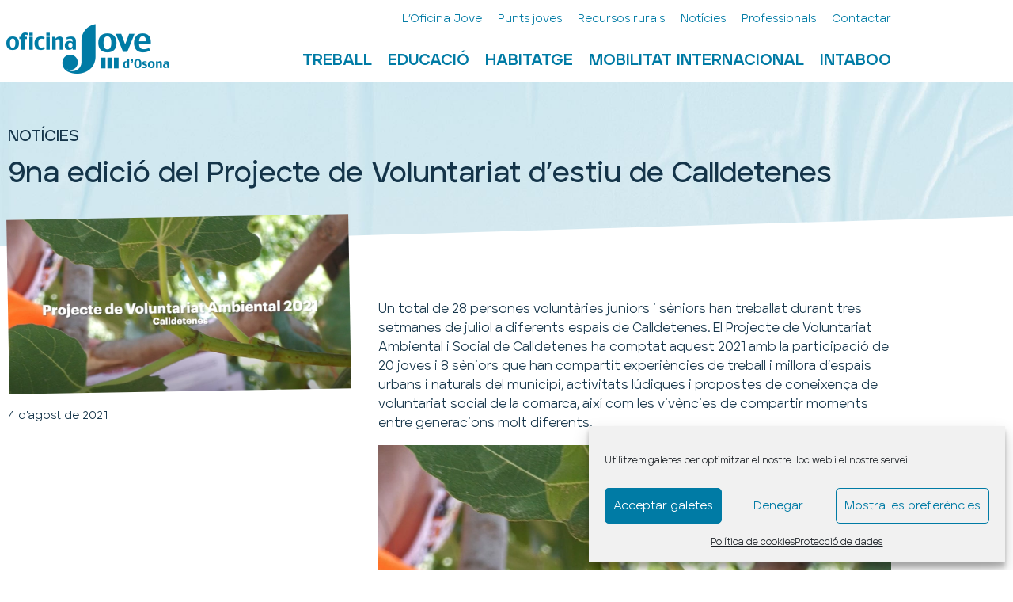

--- FILE ---
content_type: text/html; charset=UTF-8
request_url: https://osonajove.cat/9na-edicio-del-projecte-de-voluntariat-destiu-de-calldetenes/
body_size: 24203
content:
<!doctype html>
<html lang="ca">
<head>
	<meta charset="UTF-8">
	<meta name="viewport" content="width=device-width, initial-scale=1">
	<link rel="profile" href="https://gmpg.org/xfn/11">
	<title>9na edició del Projecte de Voluntariat d&#8217;estiu de Calldetenes &#8211; Osona Jove</title>
<meta name='robots' content='max-image-preview:large' />
<link rel="alternate" type="application/rss+xml" title="Osona Jove &raquo; Canal d&#039;informació" href="https://osonajove.cat/feed/" />
<link rel="alternate" type="application/rss+xml" title="Osona Jove &raquo; Canal dels comentaris" href="https://osonajove.cat/comments/feed/" />
<link rel="alternate" title="oEmbed (JSON)" type="application/json+oembed" href="https://osonajove.cat/wp-json/oembed/1.0/embed?url=https%3A%2F%2Fosonajove.cat%2F9na-edicio-del-projecte-de-voluntariat-destiu-de-calldetenes%2F" />
<link rel="alternate" title="oEmbed (XML)" type="text/xml+oembed" href="https://osonajove.cat/wp-json/oembed/1.0/embed?url=https%3A%2F%2Fosonajove.cat%2F9na-edicio-del-projecte-de-voluntariat-destiu-de-calldetenes%2F&#038;format=xml" />
<style id='wp-img-auto-sizes-contain-inline-css'>
img:is([sizes=auto i],[sizes^="auto," i]){contain-intrinsic-size:3000px 1500px}
/*# sourceURL=wp-img-auto-sizes-contain-inline-css */
</style>
<link rel='stylesheet' id='altcha-widget-styles-css' href='https://osonajove.cat/wp/wp-content/plugins/altcha-spam-protection/public/altcha.css?ver=1.26.3' media='all' />
<style id='wp-emoji-styles-inline-css'>

	img.wp-smiley, img.emoji {
		display: inline !important;
		border: none !important;
		box-shadow: none !important;
		height: 1em !important;
		width: 1em !important;
		margin: 0 0.07em !important;
		vertical-align: -0.1em !important;
		background: none !important;
		padding: 0 !important;
	}
/*# sourceURL=wp-emoji-styles-inline-css */
</style>
<link rel='stylesheet' id='wp-block-library-css' href='https://osonajove.cat/wp/wp-includes/css/dist/block-library/style.min.css?ver=6.9' media='all' />
<style id='global-styles-inline-css'>
:root{--wp--preset--aspect-ratio--square: 1;--wp--preset--aspect-ratio--4-3: 4/3;--wp--preset--aspect-ratio--3-4: 3/4;--wp--preset--aspect-ratio--3-2: 3/2;--wp--preset--aspect-ratio--2-3: 2/3;--wp--preset--aspect-ratio--16-9: 16/9;--wp--preset--aspect-ratio--9-16: 9/16;--wp--preset--color--black: #000000;--wp--preset--color--cyan-bluish-gray: #abb8c3;--wp--preset--color--white: #ffffff;--wp--preset--color--pale-pink: #f78da7;--wp--preset--color--vivid-red: #cf2e2e;--wp--preset--color--luminous-vivid-orange: #ff6900;--wp--preset--color--luminous-vivid-amber: #fcb900;--wp--preset--color--light-green-cyan: #7bdcb5;--wp--preset--color--vivid-green-cyan: #00d084;--wp--preset--color--pale-cyan-blue: #8ed1fc;--wp--preset--color--vivid-cyan-blue: #0693e3;--wp--preset--color--vivid-purple: #9b51e0;--wp--preset--gradient--vivid-cyan-blue-to-vivid-purple: linear-gradient(135deg,rgb(6,147,227) 0%,rgb(155,81,224) 100%);--wp--preset--gradient--light-green-cyan-to-vivid-green-cyan: linear-gradient(135deg,rgb(122,220,180) 0%,rgb(0,208,130) 100%);--wp--preset--gradient--luminous-vivid-amber-to-luminous-vivid-orange: linear-gradient(135deg,rgb(252,185,0) 0%,rgb(255,105,0) 100%);--wp--preset--gradient--luminous-vivid-orange-to-vivid-red: linear-gradient(135deg,rgb(255,105,0) 0%,rgb(207,46,46) 100%);--wp--preset--gradient--very-light-gray-to-cyan-bluish-gray: linear-gradient(135deg,rgb(238,238,238) 0%,rgb(169,184,195) 100%);--wp--preset--gradient--cool-to-warm-spectrum: linear-gradient(135deg,rgb(74,234,220) 0%,rgb(151,120,209) 20%,rgb(207,42,186) 40%,rgb(238,44,130) 60%,rgb(251,105,98) 80%,rgb(254,248,76) 100%);--wp--preset--gradient--blush-light-purple: linear-gradient(135deg,rgb(255,206,236) 0%,rgb(152,150,240) 100%);--wp--preset--gradient--blush-bordeaux: linear-gradient(135deg,rgb(254,205,165) 0%,rgb(254,45,45) 50%,rgb(107,0,62) 100%);--wp--preset--gradient--luminous-dusk: linear-gradient(135deg,rgb(255,203,112) 0%,rgb(199,81,192) 50%,rgb(65,88,208) 100%);--wp--preset--gradient--pale-ocean: linear-gradient(135deg,rgb(255,245,203) 0%,rgb(182,227,212) 50%,rgb(51,167,181) 100%);--wp--preset--gradient--electric-grass: linear-gradient(135deg,rgb(202,248,128) 0%,rgb(113,206,126) 100%);--wp--preset--gradient--midnight: linear-gradient(135deg,rgb(2,3,129) 0%,rgb(40,116,252) 100%);--wp--preset--font-size--small: 13px;--wp--preset--font-size--medium: 20px;--wp--preset--font-size--large: 36px;--wp--preset--font-size--x-large: 42px;--wp--preset--spacing--20: 0.44rem;--wp--preset--spacing--30: 0.67rem;--wp--preset--spacing--40: 1rem;--wp--preset--spacing--50: 1.5rem;--wp--preset--spacing--60: 2.25rem;--wp--preset--spacing--70: 3.38rem;--wp--preset--spacing--80: 5.06rem;--wp--preset--shadow--natural: 6px 6px 9px rgba(0, 0, 0, 0.2);--wp--preset--shadow--deep: 12px 12px 50px rgba(0, 0, 0, 0.4);--wp--preset--shadow--sharp: 6px 6px 0px rgba(0, 0, 0, 0.2);--wp--preset--shadow--outlined: 6px 6px 0px -3px rgb(255, 255, 255), 6px 6px rgb(0, 0, 0);--wp--preset--shadow--crisp: 6px 6px 0px rgb(0, 0, 0);}:root { --wp--style--global--content-size: 800px;--wp--style--global--wide-size: 1200px; }:where(body) { margin: 0; }.wp-site-blocks > .alignleft { float: left; margin-right: 2em; }.wp-site-blocks > .alignright { float: right; margin-left: 2em; }.wp-site-blocks > .aligncenter { justify-content: center; margin-left: auto; margin-right: auto; }:where(.wp-site-blocks) > * { margin-block-start: 24px; margin-block-end: 0; }:where(.wp-site-blocks) > :first-child { margin-block-start: 0; }:where(.wp-site-blocks) > :last-child { margin-block-end: 0; }:root { --wp--style--block-gap: 24px; }:root :where(.is-layout-flow) > :first-child{margin-block-start: 0;}:root :where(.is-layout-flow) > :last-child{margin-block-end: 0;}:root :where(.is-layout-flow) > *{margin-block-start: 24px;margin-block-end: 0;}:root :where(.is-layout-constrained) > :first-child{margin-block-start: 0;}:root :where(.is-layout-constrained) > :last-child{margin-block-end: 0;}:root :where(.is-layout-constrained) > *{margin-block-start: 24px;margin-block-end: 0;}:root :where(.is-layout-flex){gap: 24px;}:root :where(.is-layout-grid){gap: 24px;}.is-layout-flow > .alignleft{float: left;margin-inline-start: 0;margin-inline-end: 2em;}.is-layout-flow > .alignright{float: right;margin-inline-start: 2em;margin-inline-end: 0;}.is-layout-flow > .aligncenter{margin-left: auto !important;margin-right: auto !important;}.is-layout-constrained > .alignleft{float: left;margin-inline-start: 0;margin-inline-end: 2em;}.is-layout-constrained > .alignright{float: right;margin-inline-start: 2em;margin-inline-end: 0;}.is-layout-constrained > .aligncenter{margin-left: auto !important;margin-right: auto !important;}.is-layout-constrained > :where(:not(.alignleft):not(.alignright):not(.alignfull)){max-width: var(--wp--style--global--content-size);margin-left: auto !important;margin-right: auto !important;}.is-layout-constrained > .alignwide{max-width: var(--wp--style--global--wide-size);}body .is-layout-flex{display: flex;}.is-layout-flex{flex-wrap: wrap;align-items: center;}.is-layout-flex > :is(*, div){margin: 0;}body .is-layout-grid{display: grid;}.is-layout-grid > :is(*, div){margin: 0;}body{padding-top: 0px;padding-right: 0px;padding-bottom: 0px;padding-left: 0px;}a:where(:not(.wp-element-button)){text-decoration: underline;}:root :where(.wp-element-button, .wp-block-button__link){background-color: #32373c;border-width: 0;color: #fff;font-family: inherit;font-size: inherit;font-style: inherit;font-weight: inherit;letter-spacing: inherit;line-height: inherit;padding-top: calc(0.667em + 2px);padding-right: calc(1.333em + 2px);padding-bottom: calc(0.667em + 2px);padding-left: calc(1.333em + 2px);text-decoration: none;text-transform: inherit;}.has-black-color{color: var(--wp--preset--color--black) !important;}.has-cyan-bluish-gray-color{color: var(--wp--preset--color--cyan-bluish-gray) !important;}.has-white-color{color: var(--wp--preset--color--white) !important;}.has-pale-pink-color{color: var(--wp--preset--color--pale-pink) !important;}.has-vivid-red-color{color: var(--wp--preset--color--vivid-red) !important;}.has-luminous-vivid-orange-color{color: var(--wp--preset--color--luminous-vivid-orange) !important;}.has-luminous-vivid-amber-color{color: var(--wp--preset--color--luminous-vivid-amber) !important;}.has-light-green-cyan-color{color: var(--wp--preset--color--light-green-cyan) !important;}.has-vivid-green-cyan-color{color: var(--wp--preset--color--vivid-green-cyan) !important;}.has-pale-cyan-blue-color{color: var(--wp--preset--color--pale-cyan-blue) !important;}.has-vivid-cyan-blue-color{color: var(--wp--preset--color--vivid-cyan-blue) !important;}.has-vivid-purple-color{color: var(--wp--preset--color--vivid-purple) !important;}.has-black-background-color{background-color: var(--wp--preset--color--black) !important;}.has-cyan-bluish-gray-background-color{background-color: var(--wp--preset--color--cyan-bluish-gray) !important;}.has-white-background-color{background-color: var(--wp--preset--color--white) !important;}.has-pale-pink-background-color{background-color: var(--wp--preset--color--pale-pink) !important;}.has-vivid-red-background-color{background-color: var(--wp--preset--color--vivid-red) !important;}.has-luminous-vivid-orange-background-color{background-color: var(--wp--preset--color--luminous-vivid-orange) !important;}.has-luminous-vivid-amber-background-color{background-color: var(--wp--preset--color--luminous-vivid-amber) !important;}.has-light-green-cyan-background-color{background-color: var(--wp--preset--color--light-green-cyan) !important;}.has-vivid-green-cyan-background-color{background-color: var(--wp--preset--color--vivid-green-cyan) !important;}.has-pale-cyan-blue-background-color{background-color: var(--wp--preset--color--pale-cyan-blue) !important;}.has-vivid-cyan-blue-background-color{background-color: var(--wp--preset--color--vivid-cyan-blue) !important;}.has-vivid-purple-background-color{background-color: var(--wp--preset--color--vivid-purple) !important;}.has-black-border-color{border-color: var(--wp--preset--color--black) !important;}.has-cyan-bluish-gray-border-color{border-color: var(--wp--preset--color--cyan-bluish-gray) !important;}.has-white-border-color{border-color: var(--wp--preset--color--white) !important;}.has-pale-pink-border-color{border-color: var(--wp--preset--color--pale-pink) !important;}.has-vivid-red-border-color{border-color: var(--wp--preset--color--vivid-red) !important;}.has-luminous-vivid-orange-border-color{border-color: var(--wp--preset--color--luminous-vivid-orange) !important;}.has-luminous-vivid-amber-border-color{border-color: var(--wp--preset--color--luminous-vivid-amber) !important;}.has-light-green-cyan-border-color{border-color: var(--wp--preset--color--light-green-cyan) !important;}.has-vivid-green-cyan-border-color{border-color: var(--wp--preset--color--vivid-green-cyan) !important;}.has-pale-cyan-blue-border-color{border-color: var(--wp--preset--color--pale-cyan-blue) !important;}.has-vivid-cyan-blue-border-color{border-color: var(--wp--preset--color--vivid-cyan-blue) !important;}.has-vivid-purple-border-color{border-color: var(--wp--preset--color--vivid-purple) !important;}.has-vivid-cyan-blue-to-vivid-purple-gradient-background{background: var(--wp--preset--gradient--vivid-cyan-blue-to-vivid-purple) !important;}.has-light-green-cyan-to-vivid-green-cyan-gradient-background{background: var(--wp--preset--gradient--light-green-cyan-to-vivid-green-cyan) !important;}.has-luminous-vivid-amber-to-luminous-vivid-orange-gradient-background{background: var(--wp--preset--gradient--luminous-vivid-amber-to-luminous-vivid-orange) !important;}.has-luminous-vivid-orange-to-vivid-red-gradient-background{background: var(--wp--preset--gradient--luminous-vivid-orange-to-vivid-red) !important;}.has-very-light-gray-to-cyan-bluish-gray-gradient-background{background: var(--wp--preset--gradient--very-light-gray-to-cyan-bluish-gray) !important;}.has-cool-to-warm-spectrum-gradient-background{background: var(--wp--preset--gradient--cool-to-warm-spectrum) !important;}.has-blush-light-purple-gradient-background{background: var(--wp--preset--gradient--blush-light-purple) !important;}.has-blush-bordeaux-gradient-background{background: var(--wp--preset--gradient--blush-bordeaux) !important;}.has-luminous-dusk-gradient-background{background: var(--wp--preset--gradient--luminous-dusk) !important;}.has-pale-ocean-gradient-background{background: var(--wp--preset--gradient--pale-ocean) !important;}.has-electric-grass-gradient-background{background: var(--wp--preset--gradient--electric-grass) !important;}.has-midnight-gradient-background{background: var(--wp--preset--gradient--midnight) !important;}.has-small-font-size{font-size: var(--wp--preset--font-size--small) !important;}.has-medium-font-size{font-size: var(--wp--preset--font-size--medium) !important;}.has-large-font-size{font-size: var(--wp--preset--font-size--large) !important;}.has-x-large-font-size{font-size: var(--wp--preset--font-size--x-large) !important;}
:root :where(.wp-block-pullquote){font-size: 1.5em;line-height: 1.6;}
/*# sourceURL=global-styles-inline-css */
</style>
<link rel='stylesheet' id='cmplz-general-css' href='https://osonajove.cat/wp/wp-content/plugins/complianz-gdpr/assets/css/cookieblocker.min.css?ver=1766001274' media='all' />
<link rel='stylesheet' id='hello-elementor-css' href='https://osonajove.cat/wp/wp-content/themes/hello-elementor/assets/css/reset.css?ver=3.4.5' media='all' />
<link rel='stylesheet' id='hello-elementor-theme-style-css' href='https://osonajove.cat/wp/wp-content/themes/hello-elementor/assets/css/theme.css?ver=3.4.5' media='all' />
<link rel='stylesheet' id='hello-elementor-header-footer-css' href='https://osonajove.cat/wp/wp-content/themes/hello-elementor/assets/css/header-footer.css?ver=3.4.5' media='all' />
<link rel='stylesheet' id='elementor-frontend-css' href='https://osonajove.cat/wp/wp-content/uploads/elementor/css/custom-frontend.min.css?ver=1768981960' media='all' />
<link rel='stylesheet' id='widget-image-css' href='https://osonajove.cat/wp/wp-content/plugins/elementor/assets/css/widget-image.min.css?ver=3.34.2' media='all' />
<link rel='stylesheet' id='widget-nav-menu-css' href='https://osonajove.cat/wp/wp-content/uploads/elementor/css/custom-pro-widget-nav-menu.min.css?ver=1768981960' media='all' />
<link rel='stylesheet' id='widget-social-icons-css' href='https://osonajove.cat/wp/wp-content/plugins/elementor/assets/css/widget-social-icons.min.css?ver=3.34.2' media='all' />
<link rel='stylesheet' id='e-apple-webkit-css' href='https://osonajove.cat/wp/wp-content/uploads/elementor/css/custom-apple-webkit.min.css?ver=1768981960' media='all' />
<link rel='stylesheet' id='widget-heading-css' href='https://osonajove.cat/wp/wp-content/plugins/elementor/assets/css/widget-heading.min.css?ver=3.34.2' media='all' />
<link rel='stylesheet' id='e-shapes-css' href='https://osonajove.cat/wp/wp-content/plugins/elementor/assets/css/conditionals/shapes.min.css?ver=3.34.2' media='all' />
<link rel='stylesheet' id='widget-post-info-css' href='https://osonajove.cat/wp/wp-content/plugins/elementor-pro/assets/css/widget-post-info.min.css?ver=3.34.1' media='all' />
<link rel='stylesheet' id='widget-icon-list-css' href='https://osonajove.cat/wp/wp-content/uploads/elementor/css/custom-widget-icon-list.min.css?ver=1768981960' media='all' />
<link rel='stylesheet' id='widget-divider-css' href='https://osonajove.cat/wp/wp-content/plugins/elementor/assets/css/widget-divider.min.css?ver=3.34.2' media='all' />
<link rel='stylesheet' id='e-animation-fadeInRight-css' href='https://osonajove.cat/wp/wp-content/plugins/elementor/assets/lib/animations/styles/fadeInRight.min.css?ver=3.34.2' media='all' />
<link rel='stylesheet' id='e-popup-css' href='https://osonajove.cat/wp/wp-content/plugins/elementor-pro/assets/css/conditionals/popup.min.css?ver=3.34.1' media='all' />
<link rel='stylesheet' id='elementor-post-27-css' href='https://osonajove.cat/wp/wp-content/uploads/elementor/css/post-27.css?ver=1768981960' media='all' />
<link rel='stylesheet' id='elementor-post-54-css' href='https://osonajove.cat/wp/wp-content/uploads/elementor/css/post-54.css?ver=1768981960' media='all' />
<link rel='stylesheet' id='elementor-post-51-css' href='https://osonajove.cat/wp/wp-content/uploads/elementor/css/post-51.css?ver=1768981960' media='all' />
<link rel='stylesheet' id='elementor-post-250-css' href='https://osonajove.cat/wp/wp-content/uploads/elementor/css/post-250.css?ver=1768982881' media='all' />
<link rel='stylesheet' id='elementor-post-57-css' href='https://osonajove.cat/wp/wp-content/uploads/elementor/css/post-57.css?ver=1768981960' media='all' />
<script id="altcha-widget-custom-options-js-after">
(() => { window.ALTCHA_WIDGET_ATTRS = {"challengeurl":"https:\/\/osonajove.cat\/wp-json\/altcha\/v1\/challenge","strings":"{\"error\":\"La verificaci\\u00f3 ha fallat. Torneu-ho a provar m\\u00e9s tard.\",\"footer\":\"Protegit per <a href=\\\"https:\\\/\\\/altcha.org\\\/\\\" target=\\\"_blank\\\">ALTCHA<\\\/a>\",\"label\":\"No s\\u00f3c un robot\",\"verified\":\"Verificat\",\"verifying\":\"Verificant...\",\"waitAlert\":\"Verificant... si us plau, espereu.\"}","delay":"1500","hidelogo":"1","hidefooter":"1"}; })();
//# sourceURL=altcha-widget-custom-options-js-after
</script>
<script src="https://osonajove.cat/wp/wp-includes/js/jquery/jquery.min.js?ver=3.7.1" id="jquery-core-js"></script>
<script src="https://osonajove.cat/wp/wp-includes/js/jquery/jquery-migrate.min.js?ver=3.4.1" id="jquery-migrate-js"></script>
<link rel="https://api.w.org/" href="https://osonajove.cat/wp-json/" /><link rel="alternate" title="JSON" type="application/json" href="https://osonajove.cat/wp-json/wp/v2/posts/1138" /><link rel="EditURI" type="application/rsd+xml" title="RSD" href="https://osonajove.cat/wp/xmlrpc.php?rsd" />
<meta name="generator" content="WordPress 6.9" />
<link rel="canonical" href="https://osonajove.cat/9na-edicio-del-projecte-de-voluntariat-destiu-de-calldetenes/" />
<link rel='shortlink' href='https://osonajove.cat/?p=1138' />
			<style>.cmplz-hidden {
					display: none !important;
				}</style><meta name="generator" content="Elementor 3.34.2; features: e_font_icon_svg, additional_custom_breakpoints; settings: css_print_method-external, google_font-enabled, font_display-swap">
<style>
	/* destacats home*/
	.destacat-a .elementor-widget-container {
		transform: rotate(-1deg);
	}
	.destacat-a .elementor-widget-container .elementor-cta__content {
		transform: rotate(1deg);
	}
	.destacat-b .elementor-widget-container {
		transform: rotate(1deg);
	}
	.destacat-b .elementor-widget-container .elementor-cta__content {
		transform: rotate(-1deg);
	}
	/* imatge destacada posts*/
	.post-imatge {
		transform: rotate(-1deg);
	}
	/* Estils llistes*/
	.elementor-widget-text-editor .elementor-widget-container ul, .elementor-widget-text-editor .elementor-widget-container ol {
		margin-bottom:1rem!important;
	}
	
	/*Llistats desplegables punts joves*/
	.llista-pj ul {
		list-style: none;
		padding-left: 4px;
		margin-bottom: 8px;
	}
	.llista-pj ul li {
		padding: 0 0 0 12px;
	}
	.llista-pj ul li:before {
		content: "–";
		color: #008481;
		margin-right:4px;
		margin-left: -14px; 
	}
	.llista-pj p {
		margin-bottom: 0;		
	}	
	.llista-pj p strong {
		color:#007ba5;
	}	
	.llista-pj .elementor-toggle-icon {
		margin-left:-18px;
		margin-top: 4px;
		margin-right: 0px;
	}
	/*Formatat del text dins caixes de text*/
	.elementor-text-editor ul {
		margin-bottom: 0.75em;		
	}
	h2 {
			margin-top: 1.5em;
	}
	/*colors pàgines serveis*/
	.color-treball h2, .color-treball h3 {
		color:#692378;		
	}
	.color-educacio h2, .color-educacio h3 {
		color:#EC4F61;		
	}
	.color-habitatge h2, .color-habitatge h3 {
		color:#F3990D;		
	}
	.color-mobilitat h2, .color-mobilitat h3 {
		color:#CB088C;		
	}
	.color-intaboo h2, .color-intaboo h3 {
		color:#d22630;		
	}
	/*marges negatius titols h2 pàgines de serveis*/
	.contenidor h2 {
			margin-top: 1.25em;
	}
	@media screen and (min-width: 1024px) {
		.contenidor h2 {
			margin-left:-14%!important;
		}
	}
	
	/*caixa dades contacte*/
	.caixa-tajudem {
		border: 4px #8AC2E6 solid;
		padding: 0.5em;
	}
	.caixa-tajudem p {
		font-size: 0.9rem;
		margin-bottom:0;
	}
	.caixa-tajudem h4 {
		font-size: 1em;
		margin-bottom:0.25em;
		margin-top:0;
	}
	/*intaboo*/
	.intaboo h4 {
		color: #d22630;
		font-style: italic;
		transform: rotate(-2deg);
	}
	/*Caixes tajudem*/
	.tajudem {
		border-radius: 15px;
		transform: rotate(2deg);		
		background-color:#FFF;
		padding: 1em 0.5em 0.5em 1.1em;
		box-shadow: 0 4px 8px 0 rgba(0, 0, 0, 0.2);
		max-width: 18em;
		margin-left: 1em;
	}
	@media screen and (min-width: 1060px) {
		.tajudem {
			margin-left: 1.1em;
		}
	}
	.tajudem:after {
		content: " ";
		position: absolute;
		border-radius: 10px;
  	z-index: -1;
  	top: 5px;
  	left: 5px;
  	right: 5px;
  	bottom: 5px;
  	/*border: 5px solid #82368C;*/
		/*background-image: linear-gradient(180deg, #EBDDED, #F7F0F7);*/
	}
	.tajudem h4 {
		font-size: 1.2em;
		/*color: #82368C;*/
		margin-bottom: 0em;
		transform: rotate(-2deg);
	}
	.tajudem p {
		transform: rotate(-2deg);
	}
	.tajudem-img {
		margin-bottom: -1.9em!important;
		margin-left: -0.3em!important;
		z-index: +1;
	}

	
	.tajudem-mobilitat:after {
  	border: 5px solid #E10098;
		background-image: linear-gradient(180deg, #FFDAF3, #FFEEFA);
	}
	.tajudem-mobilitat h4 {
		color: #E10098;
	}

	.tajudem-treball:after {
  	border: 5px solid #82368C;
		background-image: linear-gradient(180deg, #EBDDED, #F7F0F7);
	}
	.tajudem-treball h4 {
		color: #82368C;
	}
	
	.tajudem-educacio:after {
  	border: 5px solid #EC4F61;
		background-image: linear-gradient(180deg, #FFF2F3, #FDDBDF);
	}
	.tajudem-educacio h4 {
		color: #EC4F61;
	}
	
	.tajudem-habitatge:after {
  	border: 5px solid #F6AD00;
		background-image: linear-gradient(180deg, #FFFCF7, #FBEDCC);
	}
	.tajudem-habitatge h4 {
		color: #F6AD00;
	}
	
	.labelrural {
		color:#007ba5;
		text-transform:uppercase;
		font-size:0.8rem;
	}

</style>
			<style>
				.e-con.e-parent:nth-of-type(n+4):not(.e-lazyloaded):not(.e-no-lazyload),
				.e-con.e-parent:nth-of-type(n+4):not(.e-lazyloaded):not(.e-no-lazyload) * {
					background-image: none !important;
				}
				@media screen and (max-height: 1024px) {
					.e-con.e-parent:nth-of-type(n+3):not(.e-lazyloaded):not(.e-no-lazyload),
					.e-con.e-parent:nth-of-type(n+3):not(.e-lazyloaded):not(.e-no-lazyload) * {
						background-image: none !important;
					}
				}
				@media screen and (max-height: 640px) {
					.e-con.e-parent:nth-of-type(n+2):not(.e-lazyloaded):not(.e-no-lazyload),
					.e-con.e-parent:nth-of-type(n+2):not(.e-lazyloaded):not(.e-no-lazyload) * {
						background-image: none !important;
					}
				}
			</style>
			<meta name="generator" content="Powered by Slider Revolution 6.7.29 - responsive, Mobile-Friendly Slider Plugin for WordPress with comfortable drag and drop interface." />
<link rel="icon" href="https://osonajove.cat/wp/wp-content/uploads/2021/03/favicon-150x150.png" sizes="32x32" />
<link rel="icon" href="https://osonajove.cat/wp/wp-content/uploads/2021/03/favicon-300x300.png" sizes="192x192" />
<link rel="apple-touch-icon" href="https://osonajove.cat/wp/wp-content/uploads/2021/03/favicon-300x300.png" />
<meta name="msapplication-TileImage" content="https://osonajove.cat/wp/wp-content/uploads/2021/03/favicon-300x300.png" />
<script>function setREVStartSize(e){
			//window.requestAnimationFrame(function() {
				window.RSIW = window.RSIW===undefined ? window.innerWidth : window.RSIW;
				window.RSIH = window.RSIH===undefined ? window.innerHeight : window.RSIH;
				try {
					var pw = document.getElementById(e.c).parentNode.offsetWidth,
						newh;
					pw = pw===0 || isNaN(pw) || (e.l=="fullwidth" || e.layout=="fullwidth") ? window.RSIW : pw;
					e.tabw = e.tabw===undefined ? 0 : parseInt(e.tabw);
					e.thumbw = e.thumbw===undefined ? 0 : parseInt(e.thumbw);
					e.tabh = e.tabh===undefined ? 0 : parseInt(e.tabh);
					e.thumbh = e.thumbh===undefined ? 0 : parseInt(e.thumbh);
					e.tabhide = e.tabhide===undefined ? 0 : parseInt(e.tabhide);
					e.thumbhide = e.thumbhide===undefined ? 0 : parseInt(e.thumbhide);
					e.mh = e.mh===undefined || e.mh=="" || e.mh==="auto" ? 0 : parseInt(e.mh,0);
					if(e.layout==="fullscreen" || e.l==="fullscreen")
						newh = Math.max(e.mh,window.RSIH);
					else{
						e.gw = Array.isArray(e.gw) ? e.gw : [e.gw];
						for (var i in e.rl) if (e.gw[i]===undefined || e.gw[i]===0) e.gw[i] = e.gw[i-1];
						e.gh = e.el===undefined || e.el==="" || (Array.isArray(e.el) && e.el.length==0)? e.gh : e.el;
						e.gh = Array.isArray(e.gh) ? e.gh : [e.gh];
						for (var i in e.rl) if (e.gh[i]===undefined || e.gh[i]===0) e.gh[i] = e.gh[i-1];
											
						var nl = new Array(e.rl.length),
							ix = 0,
							sl;
						e.tabw = e.tabhide>=pw ? 0 : e.tabw;
						e.thumbw = e.thumbhide>=pw ? 0 : e.thumbw;
						e.tabh = e.tabhide>=pw ? 0 : e.tabh;
						e.thumbh = e.thumbhide>=pw ? 0 : e.thumbh;
						for (var i in e.rl) nl[i] = e.rl[i]<window.RSIW ? 0 : e.rl[i];
						sl = nl[0];
						for (var i in nl) if (sl>nl[i] && nl[i]>0) { sl = nl[i]; ix=i;}
						var m = pw>(e.gw[ix]+e.tabw+e.thumbw) ? 1 : (pw-(e.tabw+e.thumbw)) / (e.gw[ix]);
						newh =  (e.gh[ix] * m) + (e.tabh + e.thumbh);
					}
					var el = document.getElementById(e.c);
					if (el!==null && el) el.style.height = newh+"px";
					el = document.getElementById(e.c+"_wrapper");
					if (el!==null && el) {
						el.style.height = newh+"px";
						el.style.display = "block";
					}
				} catch(e){
					console.log("Failure at Presize of Slider:" + e)
				}
			//});
		  };</script>
</head>
<body class="wp-singular post-template-default single single-post postid-1138 single-format-standard wp-custom-logo wp-embed-responsive wp-theme-hello-elementor hello-elementor-default elementor-default elementor-kit-27 elementor-page-250">


<a class="skip-link screen-reader-text" href="#content">Vés al contingut</a>

		<header data-elementor-type="header" data-elementor-id="54" class="elementor elementor-54 elementor-location-header" data-elementor-post-type="elementor_library">
					<section class="elementor-section elementor-top-section elementor-element elementor-element-b5e9d1f elementor-section-boxed elementor-section-height-default elementor-section-height-default" data-id="b5e9d1f" data-element_type="section">
						<div class="elementor-container elementor-column-gap-no">
					<div class="elementor-column elementor-col-33 elementor-top-column elementor-element elementor-element-01c90b7" data-id="01c90b7" data-element_type="column">
			<div class="elementor-widget-wrap elementor-element-populated">
						<div class="elementor-element elementor-element-eec3536 elementor-widget elementor-widget-theme-site-logo elementor-widget-image" data-id="eec3536" data-element_type="widget" data-widget_type="theme-site-logo.default">
											<a href="https://osonajove.cat">
			<img width="412" height="128" src="https://osonajove.cat/wp/wp-content/uploads/2021/03/Logo-osona-jove.png" class="attachment-full size-full wp-image-103" alt="Oficina Jove Osona" srcset="https://osonajove.cat/wp/wp-content/uploads/2021/03/Logo-osona-jove.png 412w, https://osonajove.cat/wp/wp-content/uploads/2021/03/Logo-osona-jove-300x93.png 300w" sizes="(max-width: 412px) 100vw, 412px" />				</a>
											</div>
					</div>
		</div>
				<div class="elementor-column elementor-col-66 elementor-top-column elementor-element elementor-element-46b98e0" data-id="46b98e0" data-element_type="column">
			<div class="elementor-widget-wrap elementor-element-populated">
						<div class="elementor-element elementor-element-f9ec845 elementor-nav-menu__align-end elementor-hidden-tablet elementor-hidden-phone elementor-nav-menu--dropdown-tablet elementor-nav-menu__text-align-aside elementor-nav-menu--toggle elementor-nav-menu--burger elementor-widget elementor-widget-nav-menu" data-id="f9ec845" data-element_type="widget" data-settings="{&quot;layout&quot;:&quot;horizontal&quot;,&quot;submenu_icon&quot;:{&quot;value&quot;:&quot;&lt;svg aria-hidden=\&quot;true\&quot; class=\&quot;e-font-icon-svg e-fas-caret-down\&quot; viewBox=\&quot;0 0 320 512\&quot; xmlns=\&quot;http:\/\/www.w3.org\/2000\/svg\&quot;&gt;&lt;path d=\&quot;M31.3 192h257.3c17.8 0 26.7 21.5 14.1 34.1L174.1 354.8c-7.8 7.8-20.5 7.8-28.3 0L17.2 226.1C4.6 213.5 13.5 192 31.3 192z\&quot;&gt;&lt;\/path&gt;&lt;\/svg&gt;&quot;,&quot;library&quot;:&quot;fa-solid&quot;},&quot;toggle&quot;:&quot;burger&quot;}" data-widget_type="nav-menu.default">
								<nav aria-label="Menu" class="elementor-nav-menu--main elementor-nav-menu__container elementor-nav-menu--layout-horizontal e--pointer-overline e--animation-fade">
				<ul id="menu-1-f9ec845" class="elementor-nav-menu"><li class="menu-item menu-item-type-post_type menu-item-object-page menu-item-49"><a href="https://osonajove.cat/loficina-jove/" class="elementor-item">L’Oficina Jove</a></li>
<li class="menu-item menu-item-type-post_type menu-item-object-page menu-item-48"><a href="https://osonajove.cat/punts-joves/" class="elementor-item">Punts joves</a></li>
<li class="menu-item menu-item-type-post_type menu-item-object-page menu-item-3593"><a href="https://osonajove.cat/recursos-demancipacio-per-joves-de-municipis-rurals/" class="elementor-item">Recursos rurals</a></li>
<li class="menu-item menu-item-type-post_type menu-item-object-page menu-item-47"><a href="https://osonajove.cat/noticies/" class="elementor-item">Notícies</a></li>
<li class="menu-item menu-item-type-post_type menu-item-object-page menu-item-369"><a href="https://osonajove.cat/professionals/" class="elementor-item">Professionals</a></li>
<li class="menu-item menu-item-type-post_type menu-item-object-page menu-item-46"><a href="https://osonajove.cat/contactar/" class="elementor-item">Contactar</a></li>
</ul>			</nav>
					<div class="elementor-menu-toggle" role="button" tabindex="0" aria-label="Commuta el menú" aria-expanded="false">
			<svg aria-hidden="true" role="presentation" class="elementor-menu-toggle__icon--open e-font-icon-svg e-eicon-menu-bar" viewBox="0 0 1000 1000" xmlns="http://www.w3.org/2000/svg"><path d="M104 333H896C929 333 958 304 958 271S929 208 896 208H104C71 208 42 237 42 271S71 333 104 333ZM104 583H896C929 583 958 554 958 521S929 458 896 458H104C71 458 42 487 42 521S71 583 104 583ZM104 833H896C929 833 958 804 958 771S929 708 896 708H104C71 708 42 737 42 771S71 833 104 833Z"></path></svg><svg aria-hidden="true" role="presentation" class="elementor-menu-toggle__icon--close e-font-icon-svg e-eicon-close" viewBox="0 0 1000 1000" xmlns="http://www.w3.org/2000/svg"><path d="M742 167L500 408 258 167C246 154 233 150 217 150 196 150 179 158 167 167 154 179 150 196 150 212 150 229 154 242 171 254L408 500 167 742C138 771 138 800 167 829 196 858 225 858 254 829L496 587 738 829C750 842 767 846 783 846 800 846 817 842 829 829 842 817 846 804 846 783 846 767 842 750 829 737L588 500 833 258C863 229 863 200 833 171 804 137 775 137 742 167Z"></path></svg>		</div>
					<nav class="elementor-nav-menu--dropdown elementor-nav-menu__container" aria-hidden="true">
				<ul id="menu-2-f9ec845" class="elementor-nav-menu"><li class="menu-item menu-item-type-post_type menu-item-object-page menu-item-49"><a href="https://osonajove.cat/loficina-jove/" class="elementor-item" tabindex="-1">L’Oficina Jove</a></li>
<li class="menu-item menu-item-type-post_type menu-item-object-page menu-item-48"><a href="https://osonajove.cat/punts-joves/" class="elementor-item" tabindex="-1">Punts joves</a></li>
<li class="menu-item menu-item-type-post_type menu-item-object-page menu-item-3593"><a href="https://osonajove.cat/recursos-demancipacio-per-joves-de-municipis-rurals/" class="elementor-item" tabindex="-1">Recursos rurals</a></li>
<li class="menu-item menu-item-type-post_type menu-item-object-page menu-item-47"><a href="https://osonajove.cat/noticies/" class="elementor-item" tabindex="-1">Notícies</a></li>
<li class="menu-item menu-item-type-post_type menu-item-object-page menu-item-369"><a href="https://osonajove.cat/professionals/" class="elementor-item" tabindex="-1">Professionals</a></li>
<li class="menu-item menu-item-type-post_type menu-item-object-page menu-item-46"><a href="https://osonajove.cat/contactar/" class="elementor-item" tabindex="-1">Contactar</a></li>
</ul>			</nav>
						</div>
				<div class="elementor-element elementor-element-c6b7387 elementor-tablet-align-right elementor-hidden-desktop elementor-widget elementor-widget-button" data-id="c6b7387" data-element_type="widget" data-widget_type="button.default">
										<a class="elementor-button elementor-button-link elementor-size-md" href="#elementor-action%3Aaction%3Dpopup%3Aopen%26settings%3DeyJpZCI6IjU3IiwidG9nZ2xlIjpmYWxzZX0%3D">
						<span class="elementor-button-content-wrapper">
						<span class="elementor-button-icon">
				<svg aria-hidden="true" class="e-font-icon-svg e-fas-bars" viewBox="0 0 448 512" xmlns="http://www.w3.org/2000/svg"><path d="M16 132h416c8.837 0 16-7.163 16-16V76c0-8.837-7.163-16-16-16H16C7.163 60 0 67.163 0 76v40c0 8.837 7.163 16 16 16zm0 160h416c8.837 0 16-7.163 16-16v-40c0-8.837-7.163-16-16-16H16c-8.837 0-16 7.163-16 16v40c0 8.837 7.163 16 16 16zm0 160h416c8.837 0 16-7.163 16-16v-40c0-8.837-7.163-16-16-16H16c-8.837 0-16 7.163-16 16v40c0 8.837 7.163 16 16 16z"></path></svg>			</span>
									<span class="elementor-button-text">Menú</span>
					</span>
					</a>
								</div>
				<div class="elementor-element elementor-element-0ad842e elementor-nav-menu__align-end elementor-hidden-tablet elementor-hidden-phone elementor-nav-menu--dropdown-tablet elementor-nav-menu__text-align-aside elementor-nav-menu--toggle elementor-nav-menu--burger elementor-widget elementor-widget-nav-menu" data-id="0ad842e" data-element_type="widget" data-settings="{&quot;layout&quot;:&quot;horizontal&quot;,&quot;submenu_icon&quot;:{&quot;value&quot;:&quot;&lt;svg aria-hidden=\&quot;true\&quot; class=\&quot;e-font-icon-svg e-fas-caret-down\&quot; viewBox=\&quot;0 0 320 512\&quot; xmlns=\&quot;http:\/\/www.w3.org\/2000\/svg\&quot;&gt;&lt;path d=\&quot;M31.3 192h257.3c17.8 0 26.7 21.5 14.1 34.1L174.1 354.8c-7.8 7.8-20.5 7.8-28.3 0L17.2 226.1C4.6 213.5 13.5 192 31.3 192z\&quot;&gt;&lt;\/path&gt;&lt;\/svg&gt;&quot;,&quot;library&quot;:&quot;fa-solid&quot;},&quot;toggle&quot;:&quot;burger&quot;}" data-widget_type="nav-menu.default">
								<nav aria-label="Menu" class="elementor-nav-menu--main elementor-nav-menu__container elementor-nav-menu--layout-horizontal e--pointer-underline e--animation-fade">
				<ul id="menu-1-0ad842e" class="elementor-nav-menu"><li class="menu-item menu-item-type-post_type menu-item-object-page menu-item-45"><a href="https://osonajove.cat/treball/" class="elementor-item">Treball</a></li>
<li class="menu-item menu-item-type-post_type menu-item-object-page menu-item-37"><a href="https://osonajove.cat/educacio/" class="elementor-item">Educació</a></li>
<li class="menu-item menu-item-type-post_type menu-item-object-page menu-item-38"><a href="https://osonajove.cat/habitatge/" class="elementor-item">Habitatge</a></li>
<li class="menu-item menu-item-type-post_type menu-item-object-page menu-item-41"><a href="https://osonajove.cat/mobilitat-internacional/" class="elementor-item">Mobilitat internacional</a></li>
<li class="menu-item menu-item-type-post_type menu-item-object-page menu-item-4851"><a href="https://osonajove.cat/intaboo/" class="elementor-item">Intaboo</a></li>
</ul>			</nav>
					<div class="elementor-menu-toggle" role="button" tabindex="0" aria-label="Commuta el menú" aria-expanded="false">
			<svg aria-hidden="true" role="presentation" class="elementor-menu-toggle__icon--open e-font-icon-svg e-eicon-menu-bar" viewBox="0 0 1000 1000" xmlns="http://www.w3.org/2000/svg"><path d="M104 333H896C929 333 958 304 958 271S929 208 896 208H104C71 208 42 237 42 271S71 333 104 333ZM104 583H896C929 583 958 554 958 521S929 458 896 458H104C71 458 42 487 42 521S71 583 104 583ZM104 833H896C929 833 958 804 958 771S929 708 896 708H104C71 708 42 737 42 771S71 833 104 833Z"></path></svg><svg aria-hidden="true" role="presentation" class="elementor-menu-toggle__icon--close e-font-icon-svg e-eicon-close" viewBox="0 0 1000 1000" xmlns="http://www.w3.org/2000/svg"><path d="M742 167L500 408 258 167C246 154 233 150 217 150 196 150 179 158 167 167 154 179 150 196 150 212 150 229 154 242 171 254L408 500 167 742C138 771 138 800 167 829 196 858 225 858 254 829L496 587 738 829C750 842 767 846 783 846 800 846 817 842 829 829 842 817 846 804 846 783 846 767 842 750 829 737L588 500 833 258C863 229 863 200 833 171 804 137 775 137 742 167Z"></path></svg>		</div>
					<nav class="elementor-nav-menu--dropdown elementor-nav-menu__container" aria-hidden="true">
				<ul id="menu-2-0ad842e" class="elementor-nav-menu"><li class="menu-item menu-item-type-post_type menu-item-object-page menu-item-45"><a href="https://osonajove.cat/treball/" class="elementor-item" tabindex="-1">Treball</a></li>
<li class="menu-item menu-item-type-post_type menu-item-object-page menu-item-37"><a href="https://osonajove.cat/educacio/" class="elementor-item" tabindex="-1">Educació</a></li>
<li class="menu-item menu-item-type-post_type menu-item-object-page menu-item-38"><a href="https://osonajove.cat/habitatge/" class="elementor-item" tabindex="-1">Habitatge</a></li>
<li class="menu-item menu-item-type-post_type menu-item-object-page menu-item-41"><a href="https://osonajove.cat/mobilitat-internacional/" class="elementor-item" tabindex="-1">Mobilitat internacional</a></li>
<li class="menu-item menu-item-type-post_type menu-item-object-page menu-item-4851"><a href="https://osonajove.cat/intaboo/" class="elementor-item" tabindex="-1">Intaboo</a></li>
</ul>			</nav>
						</div>
					</div>
		</div>
					</div>
		</section>
				</header>
				<div data-elementor-type="single-post" data-elementor-id="250" class="elementor elementor-250 elementor-location-single post-1138 post type-post status-publish format-standard has-post-thumbnail hentry category-general" data-elementor-post-type="elementor_library">
					<section class="elementor-section elementor-top-section elementor-element elementor-element-dd183e3 elementor-section-boxed elementor-section-height-default elementor-section-height-default" data-id="dd183e3" data-element_type="section" data-settings="{&quot;background_background&quot;:&quot;classic&quot;,&quot;shape_divider_bottom&quot;:&quot;tilt&quot;}">
							<div class="elementor-background-overlay"></div>
						<div class="elementor-shape elementor-shape-bottom" aria-hidden="true" data-negative="false">
			<svg xmlns="http://www.w3.org/2000/svg" viewBox="0 0 1000 100" preserveAspectRatio="none">
	<path class="elementor-shape-fill" d="M0,6V0h1000v100L0,6z"/>
</svg>		</div>
					<div class="elementor-container elementor-column-gap-default">
					<div class="elementor-column elementor-col-100 elementor-top-column elementor-element elementor-element-a0e3910" data-id="a0e3910" data-element_type="column">
			<div class="elementor-widget-wrap elementor-element-populated">
						<div class="elementor-element elementor-element-0cbfbc8 elementor-widget elementor-widget-heading" data-id="0cbfbc8" data-element_type="widget" data-widget_type="heading.default">
					<p class="elementor-heading-title elementor-size-default">Notícies</p>				</div>
				<div class="elementor-element elementor-element-ab690a3 elementor-widget elementor-widget-heading" data-id="ab690a3" data-element_type="widget" data-widget_type="heading.default">
					<h1 class="elementor-heading-title elementor-size-default">9na edició del Projecte de Voluntariat d&#8217;estiu de Calldetenes</h1>				</div>
					</div>
		</div>
					</div>
		</section>
				<section class="elementor-section elementor-top-section elementor-element elementor-element-d8bf0dd elementor-section-boxed elementor-section-height-default elementor-section-height-default" data-id="d8bf0dd" data-element_type="section">
						<div class="elementor-container elementor-column-gap-default">
					<div class="elementor-column elementor-col-33 elementor-top-column elementor-element elementor-element-17a39c5" data-id="17a39c5" data-element_type="column">
			<div class="elementor-widget-wrap elementor-element-populated">
						<div class="elementor-element elementor-element-64fa9ae post-imatge elementor-widget elementor-widget-theme-post-featured-image elementor-widget-image" data-id="64fa9ae" data-element_type="widget" data-settings="{&quot;_animation&quot;:&quot;none&quot;}" data-widget_type="theme-post-featured-image.default">
															<img width="800" height="407" src="https://osonajove.cat/wp/wp-content/uploads/2021/08/image-1024x521.jpg" class="attachment-large size-large wp-image-1142" alt="" srcset="https://osonajove.cat/wp/wp-content/uploads/2021/08/image-1024x521.jpg 1024w, https://osonajove.cat/wp/wp-content/uploads/2021/08/image-300x153.jpg 300w, https://osonajove.cat/wp/wp-content/uploads/2021/08/image-768x391.jpg 768w, https://osonajove.cat/wp/wp-content/uploads/2021/08/image.jpg 1186w" sizes="(max-width: 800px) 100vw, 800px" />															</div>
				<div class="elementor-element elementor-element-cf485f4 elementor-widget elementor-widget-post-info" data-id="cf485f4" data-element_type="widget" data-widget_type="post-info.default">
							<ul class="elementor-inline-items elementor-icon-list-items elementor-post-info">
								<li class="elementor-icon-list-item elementor-repeater-item-90c7b3a elementor-inline-item" itemprop="datePublished">
													<span class="elementor-icon-list-text elementor-post-info__item elementor-post-info__item--type-date">
										<time>4 d'agost de 2021</time>					</span>
								</li>
				</ul>
						</div>
					</div>
		</div>
				<div class="elementor-column elementor-col-66 elementor-top-column elementor-element elementor-element-4cea2df" data-id="4cea2df" data-element_type="column">
			<div class="elementor-widget-wrap elementor-element-populated">
						<div class="elementor-element elementor-element-6e05871 elementor-widget elementor-widget-theme-post-content" data-id="6e05871" data-element_type="widget" data-widget_type="theme-post-content.default">
					
<p><br>Un total de 28 persones voluntàries juniors i sèniors han treballat durant tres setmanes de juliol a diferents espais de Calldetenes. El Projecte de Voluntariat Ambiental i Social de Calldetenes ha comptat aquest 2021 amb la participació de 20 joves i 8 sèniors que han compartit experiències de treball i millora d’espais urbans i naturals del municipi, activitats lúdiques i propostes de coneixença de voluntariat social de la comarca, així com les vivències de compartir moments entre generacions molt diferents. </p>


<figure class="wp-block-post-featured-image"><img fetchpriority="high" fetchpriority="high" decoding="async" width="1186" height="604" src="https://osonajove.cat/wp/wp-content/uploads/2021/08/image.jpg" class="attachment-post-thumbnail size-post-thumbnail wp-post-image" alt="" style="object-fit:cover;" srcset="https://osonajove.cat/wp/wp-content/uploads/2021/08/image.jpg 1186w, https://osonajove.cat/wp/wp-content/uploads/2021/08/image-300x153.jpg 300w, https://osonajove.cat/wp/wp-content/uploads/2021/08/image-1024x521.jpg 1024w, https://osonajove.cat/wp/wp-content/uploads/2021/08/image-768x391.jpg 768w" sizes="(max-width: 1186px) 100vw, 1186px" /></figure>


<p>L’èxit d’aquesta proposta estiuenca, que s’ofereix de forma gratuïta des de la regidoria de Joventut de l’Ajuntament de Calldetenes, es demostra per la gran demanda de sol·licituds d’inscripció que es recullen i superen el nombre de places disponibles, que aquest 2021 han passat de 12 a 20 júniors.<br></p>



<p>En aquesta novena edició, s’ha actuat a la plaça Mercè Rodoreda, on s’ha construït un camí i una zona enjardinada; al passatge Canigó, on s’ha instal·lat un nou pipican, en el que encara s’hi està treballant; i en punts concrets de la Ruta dels Molins, la font de la Boga i el parc de les Adoberies, on s’han portat a terme tasques de neteja i manteniment.<br></p>



<p>Durant aquestes setmanes, també s’han visitat els projectes del menjador social El Tupí i el Rebost Solidari, per conèixer les tasques que es desenvolupen aquestes entitats; i s’han realitzat activitats de coneixença, gestió emocional i de lleure, com un taller de cuina organitzat pels sèniors, una experiència de biodansa o jocs bèsties tipus Humor Amarillo.<br></p>



<p>Davant la situació excepcional de pandèmia que encara ens afecta, es va decidir tornar a apostar per mostrar els treballs portats a terme a través d’una vídeo de presentació explicat des del punt de vista dels i les protagonistes. Es pot veure al canal de youtube de l’Ajuntament i a les xarxes socials.<br><br>També es poden seguir les activitats que s’han fet a l’instagram @voluntariatcalldetenes i al blog: http://voluntariatcalldetenes.blogspot.com/ En aquest espai, han sigut les pròpies voluntàries que han explicat i fotografiat el seu dia a dia, aprofitant per compartir coneixements d’informàtica i noves tecnologies entre júniors i sèniors.</p>



<figure class="wp-block-embed is-type-video is-provider-youtube wp-block-embed-youtube wp-embed-aspect-16-9 wp-has-aspect-ratio"><div class="wp-block-embed__wrapper">
<iframe title="Voluntariat Ambiental i Social Calldetenes 2021" width="800" height="450" src="https://www.youtube.com/embed/R5hLcxRrkT8?feature=oembed" frameborder="0" allow="accelerometer; autoplay; clipboard-write; encrypted-media; gyroscope; picture-in-picture" allowfullscreen></iframe>
</div></figure>
				</div>
					</div>
		</div>
					</div>
		</section>
				</div>
				<footer data-elementor-type="footer" data-elementor-id="51" class="elementor elementor-51 elementor-location-footer" data-elementor-post-type="elementor_library">
					<section class="elementor-section elementor-top-section elementor-element elementor-element-31ee670 elementor-section-boxed elementor-section-height-default elementor-section-height-default" data-id="31ee670" data-element_type="section" data-settings="{&quot;background_background&quot;:&quot;classic&quot;}">
						<div class="elementor-container elementor-column-gap-default">
					<div class="elementor-column elementor-col-33 elementor-top-column elementor-element elementor-element-914a86c" data-id="914a86c" data-element_type="column">
			<div class="elementor-widget-wrap elementor-element-populated">
						<div class="elementor-element elementor-element-750591e elementor-widget elementor-widget-image" data-id="750591e" data-element_type="widget" data-widget_type="image.default">
															<img loading="lazy" width="296" height="92" src="https://osonajove.cat/wp/wp-content/uploads/2021/03/Logo-osona-jove-2.png" class="attachment-large size-large wp-image-102" alt="Oficina Jove Osona" />															</div>
					</div>
		</div>
				<div class="elementor-column elementor-col-33 elementor-top-column elementor-element elementor-element-dc77805" data-id="dc77805" data-element_type="column">
			<div class="elementor-widget-wrap">
							</div>
		</div>
				<div class="elementor-column elementor-col-33 elementor-top-column elementor-element elementor-element-b47732c" data-id="b47732c" data-element_type="column">
			<div class="elementor-widget-wrap">
							</div>
		</div>
					</div>
		</section>
				<section class="elementor-section elementor-top-section elementor-element elementor-element-629bcba elementor-section-boxed elementor-section-height-default elementor-section-height-default" data-id="629bcba" data-element_type="section" data-settings="{&quot;background_background&quot;:&quot;classic&quot;}">
						<div class="elementor-container elementor-column-gap-default">
					<div class="elementor-column elementor-col-33 elementor-top-column elementor-element elementor-element-48e0827" data-id="48e0827" data-element_type="column">
			<div class="elementor-widget-wrap elementor-element-populated">
						<div class="elementor-element elementor-element-ff15c95 elementor-widget elementor-widget-text-editor" data-id="ff15c95" data-element_type="widget" data-widget_type="text-editor.default">
									<p>Un servei proper que vol oferir informació i recursos sobre diversos àmbits d’interès juvenil a joves, famílies i professionals, i que forma part de la Xarxa Nacional d’Emancipació Juvenil de Catalunya.</p><p>El nostre objectiu és facilitar els processos d’emancipació i autonomia de les persones joves de la comarca.</p>								</div>
					</div>
		</div>
				<div class="elementor-column elementor-col-33 elementor-top-column elementor-element elementor-element-7c07f35" data-id="7c07f35" data-element_type="column">
			<div class="elementor-widget-wrap elementor-element-populated">
						<div class="elementor-element elementor-element-cb2ad55 elementor-widget elementor-widget-text-editor" data-id="cb2ad55" data-element_type="widget" data-widget_type="text-editor.default">
									<p><strong>Contacta amb nosaltres</strong></p><p>Tel. <span class="x_x_ContentPasted1">93 889 17 67 — 674 795 242</span><br /><a href="mailto:osona@oficinajove.cat" target="_blank" rel="noopener">osona@oficinajove.cat</a></p><p>Edifici el Sucre, Carrer de l&#8217;Historiador Ramon d’Abadal i de Vinyals, 5, 3a planta<br /> 08500 Vic</p>								</div>
					</div>
		</div>
				<div class="elementor-column elementor-col-33 elementor-top-column elementor-element elementor-element-f65c300" data-id="f65c300" data-element_type="column">
			<div class="elementor-widget-wrap elementor-element-populated">
						<div class="elementor-element elementor-element-492a6ff elementor-widget elementor-widget-text-editor" data-id="492a6ff" data-element_type="widget" data-widget_type="text-editor.default">
									<p><strong>Sequeix-nos</strong></p>								</div>
				<div class="elementor-element elementor-element-571e4b8 elementor-grid-4 e-grid-align-left e-grid-align-mobile-center elementor-shape-rounded elementor-widget elementor-widget-social-icons" data-id="571e4b8" data-element_type="widget" data-widget_type="social-icons.default">
							<div class="elementor-social-icons-wrapper elementor-grid" role="list">
							<span class="elementor-grid-item" role="listitem">
					<a class="elementor-icon elementor-social-icon elementor-social-icon-instagram elementor-repeater-item-1b0cb12" href="https://www.instagram.com/osonajove/" target="_blank" rel="nofollow">
						<span class="elementor-screen-only">Instagram</span>
						<svg aria-hidden="true" class="e-font-icon-svg e-fab-instagram" viewBox="0 0 448 512" xmlns="http://www.w3.org/2000/svg"><path d="M224.1 141c-63.6 0-114.9 51.3-114.9 114.9s51.3 114.9 114.9 114.9S339 319.5 339 255.9 287.7 141 224.1 141zm0 189.6c-41.1 0-74.7-33.5-74.7-74.7s33.5-74.7 74.7-74.7 74.7 33.5 74.7 74.7-33.6 74.7-74.7 74.7zm146.4-194.3c0 14.9-12 26.8-26.8 26.8-14.9 0-26.8-12-26.8-26.8s12-26.8 26.8-26.8 26.8 12 26.8 26.8zm76.1 27.2c-1.7-35.9-9.9-67.7-36.2-93.9-26.2-26.2-58-34.4-93.9-36.2-37-2.1-147.9-2.1-184.9 0-35.8 1.7-67.6 9.9-93.9 36.1s-34.4 58-36.2 93.9c-2.1 37-2.1 147.9 0 184.9 1.7 35.9 9.9 67.7 36.2 93.9s58 34.4 93.9 36.2c37 2.1 147.9 2.1 184.9 0 35.9-1.7 67.7-9.9 93.9-36.2 26.2-26.2 34.4-58 36.2-93.9 2.1-37 2.1-147.8 0-184.8zM398.8 388c-7.8 19.6-22.9 34.7-42.6 42.6-29.5 11.7-99.5 9-132.1 9s-102.7 2.6-132.1-9c-19.6-7.8-34.7-22.9-42.6-42.6-11.7-29.5-9-99.5-9-132.1s-2.6-102.7 9-132.1c7.8-19.6 22.9-34.7 42.6-42.6 29.5-11.7 99.5-9 132.1-9s102.7-2.6 132.1 9c19.6 7.8 34.7 22.9 42.6 42.6 11.7 29.5 9 99.5 9 132.1s2.7 102.7-9 132.1z"></path></svg>					</a>
				</span>
							<span class="elementor-grid-item" role="listitem">
					<a class="elementor-icon elementor-social-icon elementor-social-icon-twitter elementor-repeater-item-56b7591" href="https://twitter.com/osonajove/" target="_blank" rel="nofollow">
						<span class="elementor-screen-only">Twitter</span>
						<svg aria-hidden="true" class="e-font-icon-svg e-fab-twitter" viewBox="0 0 512 512" xmlns="http://www.w3.org/2000/svg"><path d="M459.37 151.716c.325 4.548.325 9.097.325 13.645 0 138.72-105.583 298.558-298.558 298.558-59.452 0-114.68-17.219-161.137-47.106 8.447.974 16.568 1.299 25.34 1.299 49.055 0 94.213-16.568 130.274-44.832-46.132-.975-84.792-31.188-98.112-72.772 6.498.974 12.995 1.624 19.818 1.624 9.421 0 18.843-1.3 27.614-3.573-48.081-9.747-84.143-51.98-84.143-102.985v-1.299c13.969 7.797 30.214 12.67 47.431 13.319-28.264-18.843-46.781-51.005-46.781-87.391 0-19.492 5.197-37.36 14.294-52.954 51.655 63.675 129.3 105.258 216.365 109.807-1.624-7.797-2.599-15.918-2.599-24.04 0-57.828 46.782-104.934 104.934-104.934 30.213 0 57.502 12.67 76.67 33.137 23.715-4.548 46.456-13.32 66.599-25.34-7.798 24.366-24.366 44.833-46.132 57.827 21.117-2.273 41.584-8.122 60.426-16.243-14.292 20.791-32.161 39.308-52.628 54.253z"></path></svg>					</a>
				</span>
							<span class="elementor-grid-item" role="listitem">
					<a class="elementor-icon elementor-social-icon elementor-social-icon-facebook elementor-repeater-item-ed16a74" href="https://ca-es.facebook.com/osonajove" target="_blank" rel="nofollow">
						<span class="elementor-screen-only">Facebook</span>
						<svg aria-hidden="true" class="e-font-icon-svg e-fab-facebook" viewBox="0 0 512 512" xmlns="http://www.w3.org/2000/svg"><path d="M504 256C504 119 393 8 256 8S8 119 8 256c0 123.78 90.69 226.38 209.25 245V327.69h-63V256h63v-54.64c0-62.15 37-96.48 93.67-96.48 27.14 0 55.52 4.84 55.52 4.84v61h-31.28c-30.8 0-40.41 19.12-40.41 38.73V256h68.78l-11 71.69h-57.78V501C413.31 482.38 504 379.78 504 256z"></path></svg>					</a>
				</span>
							<span class="elementor-grid-item" role="listitem">
					<a class="elementor-icon elementor-social-icon elementor-social-icon-tiktok elementor-repeater-item-114e737" href="https://www.tiktok.com/@osonajove" target="_blank" rel="nofollow">
						<span class="elementor-screen-only">Tiktok</span>
						<svg aria-hidden="true" class="e-font-icon-svg e-fab-tiktok" viewBox="0 0 448 512" xmlns="http://www.w3.org/2000/svg"><path d="M448,209.91a210.06,210.06,0,0,1-122.77-39.25V349.38A162.55,162.55,0,1,1,185,188.31V278.2a74.62,74.62,0,1,0,52.23,71.18V0l88,0a121.18,121.18,0,0,0,1.86,22.17h0A122.18,122.18,0,0,0,381,102.39a121.43,121.43,0,0,0,67,20.14Z"></path></svg>					</a>
				</span>
					</div>
						</div>
				<div class="elementor-element elementor-element-1a79f79 elementor-widget elementor-widget-image" data-id="1a79f79" data-element_type="widget" data-widget_type="image.default">
															<img loading="lazy" width="776" height="68" src="https://osonajove.cat/wp/wp-content/uploads/2021/03/peu-osonajove@2x.png" class="attachment-large size-large wp-image-2826" alt="" srcset="https://osonajove.cat/wp/wp-content/uploads/2021/03/peu-osonajove@2x.png 776w, https://osonajove.cat/wp/wp-content/uploads/2021/03/peu-osonajove@2x-300x26.png 300w, https://osonajove.cat/wp/wp-content/uploads/2021/03/peu-osonajove@2x-768x67.png 768w" sizes="(max-width: 776px) 100vw, 776px" />															</div>
					</div>
		</div>
					</div>
		</section>
				<section class="elementor-section elementor-top-section elementor-element elementor-element-a992456 elementor-section-boxed elementor-section-height-default elementor-section-height-default" data-id="a992456" data-element_type="section">
						<div class="elementor-container elementor-column-gap-default">
					<div class="elementor-column elementor-col-66 elementor-top-column elementor-element elementor-element-2c376be" data-id="2c376be" data-element_type="column">
			<div class="elementor-widget-wrap elementor-element-populated">
						<div class="elementor-element elementor-element-fb7c723 elementor-widget elementor-widget-text-editor" data-id="fb7c723" data-element_type="widget" data-widget_type="text-editor.default">
									<p>Copyright © 2024. Tots els drets reservats. <a href="https://osonajove.cat/wp/avis-legal/">Avís legal,</a> <a href="https://osonajove.cat/wp/politica-de-privadesa/">protecció de dades</a> i <a href="https://osonajove.cat/politica-de-cokkies-eu/">política de cookies</a>.</p>								</div>
					</div>
		</div>
				<div class="elementor-column elementor-col-33 elementor-top-column elementor-element elementor-element-34449b6" data-id="34449b6" data-element_type="column">
			<div class="elementor-widget-wrap elementor-element-populated">
						<div class="elementor-element elementor-element-ffe9e7a elementor-widget elementor-widget-text-editor" data-id="ffe9e7a" data-element_type="widget" data-widget_type="text-editor.default">
									<p><a href="https://adminjoventut.ccosona.cat/admin/signin" target="_blank" rel="noopener">Intranet</a></p>								</div>
					</div>
		</div>
					</div>
		</section>
				</footer>
		

		<script>
			window.RS_MODULES = window.RS_MODULES || {};
			window.RS_MODULES.modules = window.RS_MODULES.modules || {};
			window.RS_MODULES.waiting = window.RS_MODULES.waiting || [];
			window.RS_MODULES.defered = true;
			window.RS_MODULES.moduleWaiting = window.RS_MODULES.moduleWaiting || {};
			window.RS_MODULES.type = 'compiled';
		</script>
		<script type="speculationrules">
{"prefetch":[{"source":"document","where":{"and":[{"href_matches":"/*"},{"not":{"href_matches":["/wp/wp-*.php","/wp/wp-admin/*","/wp/wp-content/uploads/*","/wp/wp-content/*","/wp/wp-content/plugins/*","/wp/wp-content/themes/hello-elementor/*","/*\\?(.+)"]}},{"not":{"selector_matches":"a[rel~=\"nofollow\"]"}},{"not":{"selector_matches":".no-prefetch, .no-prefetch a"}}]},"eagerness":"conservative"}]}
</script>

<!-- Consent Management powered by Complianz | GDPR/CCPA Cookie Consent https://wordpress.org/plugins/complianz-gdpr -->
<div id="cmplz-cookiebanner-container"><div class="cmplz-cookiebanner cmplz-hidden banner-1 bottom-right-classic optin cmplz-bottom-right cmplz-categories-type-view-preferences" aria-modal="true" data-nosnippet="true" role="dialog" aria-live="polite" aria-labelledby="cmplz-header-1-optin" aria-describedby="cmplz-message-1-optin">
	<div class="cmplz-header">
		<div class="cmplz-logo"></div>
		<div class="cmplz-title" id="cmplz-header-1-optin">Manage Cookie Consent</div>
		<div class="cmplz-close" tabindex="0" role="button" aria-label="Tanca la finestra">
			<svg aria-hidden="true" focusable="false" data-prefix="fas" data-icon="times" class="svg-inline--fa fa-times fa-w-11" role="img" xmlns="http://www.w3.org/2000/svg" viewBox="0 0 352 512"><path fill="currentColor" d="M242.72 256l100.07-100.07c12.28-12.28 12.28-32.19 0-44.48l-22.24-22.24c-12.28-12.28-32.19-12.28-44.48 0L176 189.28 75.93 89.21c-12.28-12.28-32.19-12.28-44.48 0L9.21 111.45c-12.28 12.28-12.28 32.19 0 44.48L109.28 256 9.21 356.07c-12.28 12.28-12.28 32.19 0 44.48l22.24 22.24c12.28 12.28 32.2 12.28 44.48 0L176 322.72l100.07 100.07c12.28 12.28 32.2 12.28 44.48 0l22.24-22.24c12.28-12.28 12.28-32.19 0-44.48L242.72 256z"></path></svg>
		</div>
	</div>

	<div class="cmplz-divider cmplz-divider-header"></div>
	<div class="cmplz-body">
		<div class="cmplz-message" id="cmplz-message-1-optin">Utilitzem galetes per optimitzar el nostre lloc web i el nostre servei.</div>
		<!-- categories start -->
		<div class="cmplz-categories">
			<details class="cmplz-category cmplz-functional" >
				<summary>
						<span class="cmplz-category-header">
							<span class="cmplz-category-title">Funcional</span>
							<span class='cmplz-always-active'>
								<span class="cmplz-banner-checkbox">
									<input type="checkbox"
										   id="cmplz-functional-optin"
										   data-category="cmplz_functional"
										   class="cmplz-consent-checkbox cmplz-functional"
										   size="40"
										   value="1"/>
									<label class="cmplz-label" for="cmplz-functional-optin"><span class="screen-reader-text">Funcional</span></label>
								</span>
								Sempre actiu							</span>
							<span class="cmplz-icon cmplz-open">
								<svg xmlns="http://www.w3.org/2000/svg" viewBox="0 0 448 512"  height="18" ><path d="M224 416c-8.188 0-16.38-3.125-22.62-9.375l-192-192c-12.5-12.5-12.5-32.75 0-45.25s32.75-12.5 45.25 0L224 338.8l169.4-169.4c12.5-12.5 32.75-12.5 45.25 0s12.5 32.75 0 45.25l-192 192C240.4 412.9 232.2 416 224 416z"/></svg>
							</span>
						</span>
				</summary>
				<div class="cmplz-description">
					<span class="cmplz-description-functional">The technical storage or access is strictly necessary for the legitimate purpose of enabling the use of a specific service explicitly requested by the subscriber or user, or for the sole purpose of carrying out the transmission of a communication over an electronic communications network.</span>
				</div>
			</details>

			<details class="cmplz-category cmplz-preferences" >
				<summary>
						<span class="cmplz-category-header">
							<span class="cmplz-category-title">Preferències</span>
							<span class="cmplz-banner-checkbox">
								<input type="checkbox"
									   id="cmplz-preferences-optin"
									   data-category="cmplz_preferences"
									   class="cmplz-consent-checkbox cmplz-preferences"
									   size="40"
									   value="1"/>
								<label class="cmplz-label" for="cmplz-preferences-optin"><span class="screen-reader-text">Preferències</span></label>
							</span>
							<span class="cmplz-icon cmplz-open">
								<svg xmlns="http://www.w3.org/2000/svg" viewBox="0 0 448 512"  height="18" ><path d="M224 416c-8.188 0-16.38-3.125-22.62-9.375l-192-192c-12.5-12.5-12.5-32.75 0-45.25s32.75-12.5 45.25 0L224 338.8l169.4-169.4c12.5-12.5 32.75-12.5 45.25 0s12.5 32.75 0 45.25l-192 192C240.4 412.9 232.2 416 224 416z"/></svg>
							</span>
						</span>
				</summary>
				<div class="cmplz-description">
					<span class="cmplz-description-preferences">The technical storage or access is necessary for the legitimate purpose of storing preferences that are not requested by the subscriber or user.</span>
				</div>
			</details>

			<details class="cmplz-category cmplz-statistics" >
				<summary>
						<span class="cmplz-category-header">
							<span class="cmplz-category-title">Estadístiques</span>
							<span class="cmplz-banner-checkbox">
								<input type="checkbox"
									   id="cmplz-statistics-optin"
									   data-category="cmplz_statistics"
									   class="cmplz-consent-checkbox cmplz-statistics"
									   size="40"
									   value="1"/>
								<label class="cmplz-label" for="cmplz-statistics-optin"><span class="screen-reader-text">Estadístiques</span></label>
							</span>
							<span class="cmplz-icon cmplz-open">
								<svg xmlns="http://www.w3.org/2000/svg" viewBox="0 0 448 512"  height="18" ><path d="M224 416c-8.188 0-16.38-3.125-22.62-9.375l-192-192c-12.5-12.5-12.5-32.75 0-45.25s32.75-12.5 45.25 0L224 338.8l169.4-169.4c12.5-12.5 32.75-12.5 45.25 0s12.5 32.75 0 45.25l-192 192C240.4 412.9 232.2 416 224 416z"/></svg>
							</span>
						</span>
				</summary>
				<div class="cmplz-description">
					<span class="cmplz-description-statistics">The technical storage or access that is used exclusively for statistical purposes.</span>
					<span class="cmplz-description-statistics-anonymous">The technical storage or access that is used exclusively for anonymous statistical purposes. Without a subpoena, voluntary compliance on the part of your Internet Service Provider, or additional records from a third party, information stored or retrieved for this purpose alone cannot usually be used to identify you.</span>
				</div>
			</details>
			<details class="cmplz-category cmplz-marketing" >
				<summary>
						<span class="cmplz-category-header">
							<span class="cmplz-category-title">Màrqueting</span>
							<span class="cmplz-banner-checkbox">
								<input type="checkbox"
									   id="cmplz-marketing-optin"
									   data-category="cmplz_marketing"
									   class="cmplz-consent-checkbox cmplz-marketing"
									   size="40"
									   value="1"/>
								<label class="cmplz-label" for="cmplz-marketing-optin"><span class="screen-reader-text">Màrqueting</span></label>
							</span>
							<span class="cmplz-icon cmplz-open">
								<svg xmlns="http://www.w3.org/2000/svg" viewBox="0 0 448 512"  height="18" ><path d="M224 416c-8.188 0-16.38-3.125-22.62-9.375l-192-192c-12.5-12.5-12.5-32.75 0-45.25s32.75-12.5 45.25 0L224 338.8l169.4-169.4c12.5-12.5 32.75-12.5 45.25 0s12.5 32.75 0 45.25l-192 192C240.4 412.9 232.2 416 224 416z"/></svg>
							</span>
						</span>
				</summary>
				<div class="cmplz-description">
					<span class="cmplz-description-marketing">The technical storage or access is required to create user profiles to send advertising, or to track the user on a website or across several websites for similar marketing purposes.</span>
				</div>
			</details>
		</div><!-- categories end -->
			</div>

	<div class="cmplz-links cmplz-information">
		<ul>
			<li><a class="cmplz-link cmplz-manage-options cookie-statement" href="#" data-relative_url="#cmplz-manage-consent-container">Gestiona les opcions</a></li>
			<li><a class="cmplz-link cmplz-manage-third-parties cookie-statement" href="#" data-relative_url="#cmplz-cookies-overview">Gestiona els serveis</a></li>
			<li><a class="cmplz-link cmplz-manage-vendors tcf cookie-statement" href="#" data-relative_url="#cmplz-tcf-wrapper">Gestiona {vendor_count} proveïdors</a></li>
			<li><a class="cmplz-link cmplz-external cmplz-read-more-purposes tcf" target="_blank" rel="noopener noreferrer nofollow" href="https://cookiedatabase.org/tcf/purposes/" aria-label="Read more about TCF purposes on Cookie Database">Llegeix més sobre aquests propòsits</a></li>
		</ul>
			</div>

	<div class="cmplz-divider cmplz-footer"></div>

	<div class="cmplz-buttons">
		<button class="cmplz-btn cmplz-accept">Acceptar galetes</button>
		<button class="cmplz-btn cmplz-deny">Denegar</button>
		<button class="cmplz-btn cmplz-view-preferences">Mostra les preferències</button>
		<button class="cmplz-btn cmplz-save-preferences">Desa les preferències</button>
		<a class="cmplz-btn cmplz-manage-options tcf cookie-statement" href="#" data-relative_url="#cmplz-manage-consent-container">Mostra les preferències</a>
			</div>

	
	<div class="cmplz-documents cmplz-links">
		<ul>
			<li><a class="cmplz-link cookie-statement" href="#" data-relative_url="">{title}</a></li>
			<li><a class="cmplz-link privacy-statement" href="#" data-relative_url="">{title}</a></li>
			<li><a class="cmplz-link impressum" href="#" data-relative_url="">{title}</a></li>
		</ul>
			</div>
</div>
</div>
					<div id="cmplz-manage-consent" data-nosnippet="true"><button class="cmplz-btn cmplz-hidden cmplz-manage-consent manage-consent-1">Gestionar el consentiment</button>

</div>		<div data-elementor-type="popup" data-elementor-id="57" class="elementor elementor-57 elementor-location-popup" data-elementor-settings="{&quot;entrance_animation&quot;:&quot;fadeInRight&quot;,&quot;exit_animation&quot;:&quot;fadeInRight&quot;,&quot;entrance_animation_duration&quot;:{&quot;unit&quot;:&quot;px&quot;,&quot;size&quot;:0.5,&quot;sizes&quot;:[]},&quot;prevent_scroll&quot;:&quot;yes&quot;,&quot;a11y_navigation&quot;:&quot;yes&quot;,&quot;triggers&quot;:[],&quot;timing&quot;:[]}" data-elementor-post-type="elementor_library">
					<section class="elementor-section elementor-top-section elementor-element elementor-element-0f8094e elementor-section-boxed elementor-section-height-default elementor-section-height-default" data-id="0f8094e" data-element_type="section">
						<div class="elementor-container elementor-column-gap-default">
					<div class="elementor-column elementor-col-100 elementor-top-column elementor-element elementor-element-64f5082" data-id="64f5082" data-element_type="column">
			<div class="elementor-widget-wrap elementor-element-populated">
						<div class="elementor-element elementor-element-2aeb6d5 elementor-nav-menu__align-start elementor-nav-menu--dropdown-none elementor-widget elementor-widget-nav-menu" data-id="2aeb6d5" data-element_type="widget" data-settings="{&quot;layout&quot;:&quot;vertical&quot;,&quot;submenu_icon&quot;:{&quot;value&quot;:&quot;&lt;svg aria-hidden=\&quot;true\&quot; class=\&quot;e-font-icon-svg e-fas-caret-down\&quot; viewBox=\&quot;0 0 320 512\&quot; xmlns=\&quot;http:\/\/www.w3.org\/2000\/svg\&quot;&gt;&lt;path d=\&quot;M31.3 192h257.3c17.8 0 26.7 21.5 14.1 34.1L174.1 354.8c-7.8 7.8-20.5 7.8-28.3 0L17.2 226.1C4.6 213.5 13.5 192 31.3 192z\&quot;&gt;&lt;\/path&gt;&lt;\/svg&gt;&quot;,&quot;library&quot;:&quot;fa-solid&quot;}}" data-widget_type="nav-menu.default">
								<nav aria-label="Menu" class="elementor-nav-menu--main elementor-nav-menu__container elementor-nav-menu--layout-vertical e--pointer-background e--animation-fade">
				<ul id="menu-1-2aeb6d5" class="elementor-nav-menu sm-vertical"><li class="menu-item menu-item-type-post_type menu-item-object-page menu-item-45"><a href="https://osonajove.cat/treball/" class="elementor-item">Treball</a></li>
<li class="menu-item menu-item-type-post_type menu-item-object-page menu-item-37"><a href="https://osonajove.cat/educacio/" class="elementor-item">Educació</a></li>
<li class="menu-item menu-item-type-post_type menu-item-object-page menu-item-38"><a href="https://osonajove.cat/habitatge/" class="elementor-item">Habitatge</a></li>
<li class="menu-item menu-item-type-post_type menu-item-object-page menu-item-41"><a href="https://osonajove.cat/mobilitat-internacional/" class="elementor-item">Mobilitat internacional</a></li>
<li class="menu-item menu-item-type-post_type menu-item-object-page menu-item-4851"><a href="https://osonajove.cat/intaboo/" class="elementor-item">Intaboo</a></li>
</ul>			</nav>
						<nav class="elementor-nav-menu--dropdown elementor-nav-menu__container" aria-hidden="true">
				<ul id="menu-2-2aeb6d5" class="elementor-nav-menu sm-vertical"><li class="menu-item menu-item-type-post_type menu-item-object-page menu-item-45"><a href="https://osonajove.cat/treball/" class="elementor-item" tabindex="-1">Treball</a></li>
<li class="menu-item menu-item-type-post_type menu-item-object-page menu-item-37"><a href="https://osonajove.cat/educacio/" class="elementor-item" tabindex="-1">Educació</a></li>
<li class="menu-item menu-item-type-post_type menu-item-object-page menu-item-38"><a href="https://osonajove.cat/habitatge/" class="elementor-item" tabindex="-1">Habitatge</a></li>
<li class="menu-item menu-item-type-post_type menu-item-object-page menu-item-41"><a href="https://osonajove.cat/mobilitat-internacional/" class="elementor-item" tabindex="-1">Mobilitat internacional</a></li>
<li class="menu-item menu-item-type-post_type menu-item-object-page menu-item-4851"><a href="https://osonajove.cat/intaboo/" class="elementor-item" tabindex="-1">Intaboo</a></li>
</ul>			</nav>
						</div>
				<div class="elementor-element elementor-element-98eafdc elementor-widget-divider--view-line elementor-widget elementor-widget-divider" data-id="98eafdc" data-element_type="widget" data-widget_type="divider.default">
							<div class="elementor-divider">
			<span class="elementor-divider-separator">
						</span>
		</div>
						</div>
				<div class="elementor-element elementor-element-f627407 elementor-nav-menu__align-start elementor-nav-menu--dropdown-none elementor-widget elementor-widget-nav-menu" data-id="f627407" data-element_type="widget" data-settings="{&quot;layout&quot;:&quot;vertical&quot;,&quot;submenu_icon&quot;:{&quot;value&quot;:&quot;&lt;svg aria-hidden=\&quot;true\&quot; class=\&quot;e-font-icon-svg e-fas-caret-down\&quot; viewBox=\&quot;0 0 320 512\&quot; xmlns=\&quot;http:\/\/www.w3.org\/2000\/svg\&quot;&gt;&lt;path d=\&quot;M31.3 192h257.3c17.8 0 26.7 21.5 14.1 34.1L174.1 354.8c-7.8 7.8-20.5 7.8-28.3 0L17.2 226.1C4.6 213.5 13.5 192 31.3 192z\&quot;&gt;&lt;\/path&gt;&lt;\/svg&gt;&quot;,&quot;library&quot;:&quot;fa-solid&quot;}}" data-widget_type="nav-menu.default">
								<nav aria-label="Menu" class="elementor-nav-menu--main elementor-nav-menu__container elementor-nav-menu--layout-vertical e--pointer-background e--animation-fade">
				<ul id="menu-1-f627407" class="elementor-nav-menu sm-vertical"><li class="menu-item menu-item-type-post_type menu-item-object-page menu-item-49"><a href="https://osonajove.cat/loficina-jove/" class="elementor-item">L’Oficina Jove</a></li>
<li class="menu-item menu-item-type-post_type menu-item-object-page menu-item-48"><a href="https://osonajove.cat/punts-joves/" class="elementor-item">Punts joves</a></li>
<li class="menu-item menu-item-type-post_type menu-item-object-page menu-item-3593"><a href="https://osonajove.cat/recursos-demancipacio-per-joves-de-municipis-rurals/" class="elementor-item">Recursos rurals</a></li>
<li class="menu-item menu-item-type-post_type menu-item-object-page menu-item-47"><a href="https://osonajove.cat/noticies/" class="elementor-item">Notícies</a></li>
<li class="menu-item menu-item-type-post_type menu-item-object-page menu-item-369"><a href="https://osonajove.cat/professionals/" class="elementor-item">Professionals</a></li>
<li class="menu-item menu-item-type-post_type menu-item-object-page menu-item-46"><a href="https://osonajove.cat/contactar/" class="elementor-item">Contactar</a></li>
</ul>			</nav>
						<nav class="elementor-nav-menu--dropdown elementor-nav-menu__container" aria-hidden="true">
				<ul id="menu-2-f627407" class="elementor-nav-menu sm-vertical"><li class="menu-item menu-item-type-post_type menu-item-object-page menu-item-49"><a href="https://osonajove.cat/loficina-jove/" class="elementor-item" tabindex="-1">L’Oficina Jove</a></li>
<li class="menu-item menu-item-type-post_type menu-item-object-page menu-item-48"><a href="https://osonajove.cat/punts-joves/" class="elementor-item" tabindex="-1">Punts joves</a></li>
<li class="menu-item menu-item-type-post_type menu-item-object-page menu-item-3593"><a href="https://osonajove.cat/recursos-demancipacio-per-joves-de-municipis-rurals/" class="elementor-item" tabindex="-1">Recursos rurals</a></li>
<li class="menu-item menu-item-type-post_type menu-item-object-page menu-item-47"><a href="https://osonajove.cat/noticies/" class="elementor-item" tabindex="-1">Notícies</a></li>
<li class="menu-item menu-item-type-post_type menu-item-object-page menu-item-369"><a href="https://osonajove.cat/professionals/" class="elementor-item" tabindex="-1">Professionals</a></li>
<li class="menu-item menu-item-type-post_type menu-item-object-page menu-item-46"><a href="https://osonajove.cat/contactar/" class="elementor-item" tabindex="-1">Contactar</a></li>
</ul>			</nav>
						</div>
					</div>
		</div>
					</div>
		</section>
				</div>
					<script>
				const lazyloadRunObserver = () => {
					const lazyloadBackgrounds = document.querySelectorAll( `.e-con.e-parent:not(.e-lazyloaded)` );
					const lazyloadBackgroundObserver = new IntersectionObserver( ( entries ) => {
						entries.forEach( ( entry ) => {
							if ( entry.isIntersecting ) {
								let lazyloadBackground = entry.target;
								if( lazyloadBackground ) {
									lazyloadBackground.classList.add( 'e-lazyloaded' );
								}
								lazyloadBackgroundObserver.unobserve( entry.target );
							}
						});
					}, { rootMargin: '200px 0px 200px 0px' } );
					lazyloadBackgrounds.forEach( ( lazyloadBackground ) => {
						lazyloadBackgroundObserver.observe( lazyloadBackground );
					} );
				};
				const events = [
					'DOMContentLoaded',
					'elementor/lazyload/observe',
				];
				events.forEach( ( event ) => {
					document.addEventListener( event, lazyloadRunObserver );
				} );
			</script>
			<link rel='stylesheet' id='rs-plugin-settings-css' href='//osonajove.cat/wp/wp-content/plugins/revslider/sr6/assets/css/rs6.css?ver=6.7.29' media='all' />
<style id='rs-plugin-settings-inline-css'>
#rs-demo-id {}
/*# sourceURL=rs-plugin-settings-inline-css */
</style>
<script async defer type="module" src="https://osonajove.cat/wp/wp-content/plugins/altcha-spam-protection/public/altcha.min.js?ver=1.26.3" id="altcha-widget-js"></script>
<script src="https://osonajove.cat/wp/wp-content/plugins/altcha-spam-protection/public/script.js?ver=1.26.3" id="altcha-widget-wp-js"></script>
<script src="https://osonajove.cat/wp/wp-content/plugins/altcha-spam-protection/public/custom.js?ver=1.26.3" id="altcha-widget-custom-js"></script>
<script src="//osonajove.cat/wp/wp-content/plugins/revslider/sr6/assets/js/rbtools.min.js?ver=6.7.29" defer async id="tp-tools-js"></script>
<script src="//osonajove.cat/wp/wp-content/plugins/revslider/sr6/assets/js/rs6.min.js?ver=6.7.29" defer async id="revmin-js"></script>
<script src="https://osonajove.cat/wp/wp-content/plugins/elementor/assets/js/webpack.runtime.min.js?ver=3.34.2" id="elementor-webpack-runtime-js"></script>
<script src="https://osonajove.cat/wp/wp-content/plugins/elementor/assets/js/frontend-modules.min.js?ver=3.34.2" id="elementor-frontend-modules-js"></script>
<script src="https://osonajove.cat/wp/wp-includes/js/jquery/ui/core.min.js?ver=1.13.3" id="jquery-ui-core-js"></script>
<script id="elementor-frontend-js-before">
var elementorFrontendConfig = {"environmentMode":{"edit":false,"wpPreview":false,"isScriptDebug":false},"i18n":{"shareOnFacebook":"Comparteix al Facebook","shareOnTwitter":"Comparteix al Twitter","pinIt":"Fixa-ho","download":"Baixa","downloadImage":"Baixa la imatge","fullscreen":"Pantalla completa","zoom":"Escalada","share":"Comparteix","playVideo":"Reprodueix v\u00eddeo","previous":"Anterior","next":"Seg\u00fcent","close":"Tanca","a11yCarouselPrevSlideMessage":"Diapositiva anterior","a11yCarouselNextSlideMessage":"Seg\u00fcent diapositiva","a11yCarouselFirstSlideMessage":"Aquesta \u00e9s la primera diapositiva","a11yCarouselLastSlideMessage":"Aquesta \u00e9s l'\u00faltima diapositiva","a11yCarouselPaginationBulletMessage":"Ves a la diapositiva"},"is_rtl":false,"breakpoints":{"xs":0,"sm":480,"md":768,"lg":1024,"xl":1440,"xxl":1600},"responsive":{"breakpoints":{"mobile":{"label":"M\u00f2bil vertical","value":767,"default_value":767,"direction":"max","is_enabled":true},"mobile_extra":{"label":"M\u00f2bil horitzontal","value":880,"default_value":880,"direction":"max","is_enabled":false},"tablet":{"label":"Tauleta vertical","value":1023,"default_value":1024,"direction":"max","is_enabled":true},"tablet_extra":{"label":"Tauleta horitzontal","value":1200,"default_value":1200,"direction":"max","is_enabled":false},"laptop":{"label":"Port\u00e0til","value":1366,"default_value":1366,"direction":"max","is_enabled":false},"widescreen":{"label":"Pantalla ampla","value":2400,"default_value":2400,"direction":"min","is_enabled":false}},"hasCustomBreakpoints":true},"version":"3.34.2","is_static":false,"experimentalFeatures":{"e_font_icon_svg":true,"additional_custom_breakpoints":true,"container":true,"e_optimized_markup":true,"theme_builder_v2":true,"nested-elements":true,"home_screen":true,"global_classes_should_enforce_capabilities":true,"e_variables":true,"cloud-library":true,"e_opt_in_v4_page":true,"e_interactions":true,"e_editor_one":true,"import-export-customization":true,"e_pro_variables":true},"urls":{"assets":"https:\/\/osonajove.cat\/wp\/wp-content\/plugins\/elementor\/assets\/","ajaxurl":"https:\/\/osonajove.cat\/wp\/wp-admin\/admin-ajax.php","uploadUrl":"https:\/\/osonajove.cat\/wp\/wp-content\/uploads"},"nonces":{"floatingButtonsClickTracking":"a98013dbe3"},"swiperClass":"swiper","settings":{"page":[],"editorPreferences":[]},"kit":{"viewport_tablet":1023,"active_breakpoints":["viewport_mobile","viewport_tablet"],"global_image_lightbox":"yes","lightbox_enable_counter":"yes","lightbox_enable_fullscreen":"yes","lightbox_enable_zoom":"yes","lightbox_title_src":"title","lightbox_description_src":"description"},"post":{"id":1138,"title":"9na%20edici%C3%B3%20del%20Projecte%20de%20Voluntariat%20d%27estiu%20de%20Calldetenes%20%E2%80%93%20Osona%20Jove","excerpt":"","featuredImage":"https:\/\/osonajove.cat\/wp\/wp-content\/uploads\/2021\/08\/image-1024x521.jpg"}};
//# sourceURL=elementor-frontend-js-before
</script>
<script src="https://osonajove.cat/wp/wp-content/plugins/elementor/assets/js/frontend.min.js?ver=3.34.2" id="elementor-frontend-js"></script>
<script src="https://osonajove.cat/wp/wp-content/plugins/elementor-pro/assets/lib/smartmenus/jquery.smartmenus.min.js?ver=1.2.1" id="smartmenus-js"></script>
<script id="cmplz-cookiebanner-js-extra">
var complianz = {"prefix":"cmplz_","user_banner_id":"1","set_cookies":[],"block_ajax_content":"","banner_version":"46","version":"7.4.4.2","store_consent":"","do_not_track_enabled":"","consenttype":"optin","region":"eu","geoip":"","dismiss_timeout":"","disable_cookiebanner":"","soft_cookiewall":"","dismiss_on_scroll":"","cookie_expiry":"365","url":"https://osonajove.cat/wp-json/complianz/v1/","locale":"lang=ca&locale=ca","set_cookies_on_root":"","cookie_domain":"","current_policy_id":"55","cookie_path":"/","categories":{"statistics":"estad\u00edstiques","marketing":"m\u00e0rqueting"},"tcf_active":"","placeholdertext":"Feu clic per acceptar {category} galetes i activar aquest contingut","css_file":"https://osonajove.cat/wp/wp-content/uploads/complianz/css/banner-{banner_id}-{type}.css?v=46","page_links":{"eu":{"cookie-statement":{"title":"Pol\u00edtica de cookies","url":"https://osonajove.cat/politica-de-cokkies-eu/"},"privacy-statement":{"title":"Protecci\u00f3 de dades","url":"https://osonajove.cat/politica-de-privadesa/"}}},"tm_categories":"","forceEnableStats":"","preview":"","clean_cookies":"","aria_label":"Feu clic per acceptar {category} galetes i activar aquest contingut"};
//# sourceURL=cmplz-cookiebanner-js-extra
</script>
<script defer src="https://osonajove.cat/wp/wp-content/plugins/complianz-gdpr/cookiebanner/js/complianz.min.js?ver=1766001275" id="cmplz-cookiebanner-js"></script>
<script id="cmplz-cookiebanner-js-after">
		if ('undefined' != typeof window.jQuery) {
			jQuery(document).ready(function ($) {
				$(document).on('elementor/popup/show', () => {
					let rev_cats = cmplz_categories.reverse();
					for (let key in rev_cats) {
						if (rev_cats.hasOwnProperty(key)) {
							let category = cmplz_categories[key];
							if (cmplz_has_consent(category)) {
								document.querySelectorAll('[data-category="' + category + '"]').forEach(obj => {
									cmplz_remove_placeholder(obj);
								});
							}
						}
					}

					let services = cmplz_get_services_on_page();
					for (let key in services) {
						if (services.hasOwnProperty(key)) {
							let service = services[key].service;
							let category = services[key].category;
							if (cmplz_has_service_consent(service, category)) {
								document.querySelectorAll('[data-service="' + service + '"]').forEach(obj => {
									cmplz_remove_placeholder(obj);
								});
							}
						}
					}
				});
			});
		}
    
    
		
			document.addEventListener("cmplz_enable_category", function(consentData) {
				var category = consentData.detail.category;
				var services = consentData.detail.services;
				var blockedContentContainers = [];
				let selectorVideo = '.cmplz-elementor-widget-video-playlist[data-category="'+category+'"],.elementor-widget-video[data-category="'+category+'"]';
				let selectorGeneric = '[data-cmplz-elementor-href][data-category="'+category+'"]';
				for (var skey in services) {
					if (services.hasOwnProperty(skey)) {
						let service = skey;
						selectorVideo +=',.cmplz-elementor-widget-video-playlist[data-service="'+service+'"],.elementor-widget-video[data-service="'+service+'"]';
						selectorGeneric +=',[data-cmplz-elementor-href][data-service="'+service+'"]';
					}
				}
				document.querySelectorAll(selectorVideo).forEach(obj => {
					let elementService = obj.getAttribute('data-service');
					if ( cmplz_is_service_denied(elementService) ) {
						return;
					}
					if (obj.classList.contains('cmplz-elementor-activated')) return;
					obj.classList.add('cmplz-elementor-activated');

					if ( obj.hasAttribute('data-cmplz_elementor_widget_type') ){
						let attr = obj.getAttribute('data-cmplz_elementor_widget_type');
						obj.classList.removeAttribute('data-cmplz_elementor_widget_type');
						obj.classList.setAttribute('data-widget_type', attr);
					}
					if (obj.classList.contains('cmplz-elementor-widget-video-playlist')) {
						obj.classList.remove('cmplz-elementor-widget-video-playlist');
						obj.classList.add('elementor-widget-video-playlist');
					}
					obj.setAttribute('data-settings', obj.getAttribute('data-cmplz-elementor-settings'));
					blockedContentContainers.push(obj);
				});

				document.querySelectorAll(selectorGeneric).forEach(obj => {
					let elementService = obj.getAttribute('data-service');
					if ( cmplz_is_service_denied(elementService) ) {
						return;
					}
					if (obj.classList.contains('cmplz-elementor-activated')) return;

					if (obj.classList.contains('cmplz-fb-video')) {
						obj.classList.remove('cmplz-fb-video');
						obj.classList.add('fb-video');
					}

					obj.classList.add('cmplz-elementor-activated');
					obj.setAttribute('data-href', obj.getAttribute('data-cmplz-elementor-href'));
					blockedContentContainers.push(obj.closest('.elementor-widget'));
				});

				/**
				 * Trigger the widgets in Elementor
				 */
				for (var key in blockedContentContainers) {
					if (blockedContentContainers.hasOwnProperty(key) && blockedContentContainers[key] !== undefined) {
						let blockedContentContainer = blockedContentContainers[key];
						if (elementorFrontend.elementsHandler) {
							elementorFrontend.elementsHandler.runReadyTrigger(blockedContentContainer)
						}
						var cssIndex = blockedContentContainer.getAttribute('data-placeholder_class_index');
						blockedContentContainer.classList.remove('cmplz-blocked-content-container');
						blockedContentContainer.classList.remove('cmplz-placeholder-' + cssIndex);
					}
				}

			});
		
		
//# sourceURL=cmplz-cookiebanner-js-after
</script>
<script src="https://osonajove.cat/wp/wp-content/plugins/elementor-pro/assets/js/webpack-pro.runtime.min.js?ver=3.34.1" id="elementor-pro-webpack-runtime-js"></script>
<script src="https://osonajove.cat/wp/wp-includes/js/dist/hooks.min.js?ver=dd5603f07f9220ed27f1" id="wp-hooks-js"></script>
<script src="https://osonajove.cat/wp/wp-includes/js/dist/i18n.min.js?ver=c26c3dc7bed366793375" id="wp-i18n-js"></script>
<script id="wp-i18n-js-after">
wp.i18n.setLocaleData( { 'text direction\u0004ltr': [ 'ltr' ] } );
//# sourceURL=wp-i18n-js-after
</script>
<script id="elementor-pro-frontend-js-before">
var ElementorProFrontendConfig = {"ajaxurl":"https:\/\/osonajove.cat\/wp\/wp-admin\/admin-ajax.php","nonce":"7cc3cbbc77","urls":{"assets":"https:\/\/osonajove.cat\/wp\/wp-content\/plugins\/elementor-pro\/assets\/","rest":"https:\/\/osonajove.cat\/wp-json\/"},"settings":{"lazy_load_background_images":true},"popup":{"hasPopUps":true},"shareButtonsNetworks":{"facebook":{"title":"Facebook","has_counter":true},"twitter":{"title":"Twitter"},"linkedin":{"title":"LinkedIn","has_counter":true},"pinterest":{"title":"Pinterest","has_counter":true},"reddit":{"title":"Reddit","has_counter":true},"vk":{"title":"VK","has_counter":true},"odnoklassniki":{"title":"OK","has_counter":true},"tumblr":{"title":"Tumblr"},"digg":{"title":"Digg"},"skype":{"title":"Skype"},"stumbleupon":{"title":"StumbleUpon","has_counter":true},"mix":{"title":"Mix"},"telegram":{"title":"Telegram"},"pocket":{"title":"Pocket","has_counter":true},"xing":{"title":"XING","has_counter":true},"whatsapp":{"title":"WhatsApp"},"email":{"title":"Email"},"print":{"title":"Print"},"x-twitter":{"title":"X"},"threads":{"title":"Threads"}},"facebook_sdk":{"lang":"ca","app_id":""},"lottie":{"defaultAnimationUrl":"https:\/\/osonajove.cat\/wp\/wp-content\/plugins\/elementor-pro\/modules\/lottie\/assets\/animations\/default.json"}};
//# sourceURL=elementor-pro-frontend-js-before
</script>
<script src="https://osonajove.cat/wp/wp-content/plugins/elementor-pro/assets/js/frontend.min.js?ver=3.34.1" id="elementor-pro-frontend-js"></script>
<script src="https://osonajove.cat/wp/wp-content/plugins/elementor-pro/assets/js/elements-handlers.min.js?ver=3.34.1" id="pro-elements-handlers-js"></script>
<script id="wp-emoji-settings" type="application/json">
{"baseUrl":"https://s.w.org/images/core/emoji/17.0.2/72x72/","ext":".png","svgUrl":"https://s.w.org/images/core/emoji/17.0.2/svg/","svgExt":".svg","source":{"concatemoji":"https://osonajove.cat/wp/wp-includes/js/wp-emoji-release.min.js?ver=6.9"}}
</script>
<script type="module">
/*! This file is auto-generated */
const a=JSON.parse(document.getElementById("wp-emoji-settings").textContent),o=(window._wpemojiSettings=a,"wpEmojiSettingsSupports"),s=["flag","emoji"];function i(e){try{var t={supportTests:e,timestamp:(new Date).valueOf()};sessionStorage.setItem(o,JSON.stringify(t))}catch(e){}}function c(e,t,n){e.clearRect(0,0,e.canvas.width,e.canvas.height),e.fillText(t,0,0);t=new Uint32Array(e.getImageData(0,0,e.canvas.width,e.canvas.height).data);e.clearRect(0,0,e.canvas.width,e.canvas.height),e.fillText(n,0,0);const a=new Uint32Array(e.getImageData(0,0,e.canvas.width,e.canvas.height).data);return t.every((e,t)=>e===a[t])}function p(e,t){e.clearRect(0,0,e.canvas.width,e.canvas.height),e.fillText(t,0,0);var n=e.getImageData(16,16,1,1);for(let e=0;e<n.data.length;e++)if(0!==n.data[e])return!1;return!0}function u(e,t,n,a){switch(t){case"flag":return n(e,"\ud83c\udff3\ufe0f\u200d\u26a7\ufe0f","\ud83c\udff3\ufe0f\u200b\u26a7\ufe0f")?!1:!n(e,"\ud83c\udde8\ud83c\uddf6","\ud83c\udde8\u200b\ud83c\uddf6")&&!n(e,"\ud83c\udff4\udb40\udc67\udb40\udc62\udb40\udc65\udb40\udc6e\udb40\udc67\udb40\udc7f","\ud83c\udff4\u200b\udb40\udc67\u200b\udb40\udc62\u200b\udb40\udc65\u200b\udb40\udc6e\u200b\udb40\udc67\u200b\udb40\udc7f");case"emoji":return!a(e,"\ud83e\u1fac8")}return!1}function f(e,t,n,a){let r;const o=(r="undefined"!=typeof WorkerGlobalScope&&self instanceof WorkerGlobalScope?new OffscreenCanvas(300,150):document.createElement("canvas")).getContext("2d",{willReadFrequently:!0}),s=(o.textBaseline="top",o.font="600 32px Arial",{});return e.forEach(e=>{s[e]=t(o,e,n,a)}),s}function r(e){var t=document.createElement("script");t.src=e,t.defer=!0,document.head.appendChild(t)}a.supports={everything:!0,everythingExceptFlag:!0},new Promise(t=>{let n=function(){try{var e=JSON.parse(sessionStorage.getItem(o));if("object"==typeof e&&"number"==typeof e.timestamp&&(new Date).valueOf()<e.timestamp+604800&&"object"==typeof e.supportTests)return e.supportTests}catch(e){}return null}();if(!n){if("undefined"!=typeof Worker&&"undefined"!=typeof OffscreenCanvas&&"undefined"!=typeof URL&&URL.createObjectURL&&"undefined"!=typeof Blob)try{var e="postMessage("+f.toString()+"("+[JSON.stringify(s),u.toString(),c.toString(),p.toString()].join(",")+"));",a=new Blob([e],{type:"text/javascript"});const r=new Worker(URL.createObjectURL(a),{name:"wpTestEmojiSupports"});return void(r.onmessage=e=>{i(n=e.data),r.terminate(),t(n)})}catch(e){}i(n=f(s,u,c,p))}t(n)}).then(e=>{for(const n in e)a.supports[n]=e[n],a.supports.everything=a.supports.everything&&a.supports[n],"flag"!==n&&(a.supports.everythingExceptFlag=a.supports.everythingExceptFlag&&a.supports[n]);var t;a.supports.everythingExceptFlag=a.supports.everythingExceptFlag&&!a.supports.flag,a.supports.everything||((t=a.source||{}).concatemoji?r(t.concatemoji):t.wpemoji&&t.twemoji&&(r(t.twemoji),r(t.wpemoji)))});
//# sourceURL=https://osonajove.cat/wp/wp-includes/js/wp-emoji-loader.min.js
</script>

</body>
</html>


--- FILE ---
content_type: text/css
request_url: https://osonajove.cat/wp/wp-content/uploads/elementor/css/post-27.css?ver=1768981960
body_size: 6383
content:
.elementor-kit-27{--e-global-color-primary:#007BA5;--e-global-color-secondary:#8AC2E6;--e-global-color-text:#143449;--e-global-color-accent:#F3990D;--e-global-color-b1cec1b:#EC4F61;--e-global-color-29c32f2:#F6AD00;--e-global-color-152491e:#D2028E;--e-global-color-7d4a7bc:#82B400;--e-global-color-714f1e7:#692378;--e-global-color-254fffe:#E0EFF4;--e-global-color-e50767f:#FFFFFF;--e-global-color-3922e41:#D22630;--e-global-typography-primary-font-family:"Aventa";--e-global-typography-primary-font-size:1.1em;--e-global-typography-primary-font-weight:400;--e-global-typography-primary-line-height:1.4em;--e-global-typography-secondary-font-family:"Aventa";--e-global-typography-secondary-font-size:0.9em;--e-global-typography-secondary-font-weight:400;--e-global-typography-secondary-line-height:1.4em;--e-global-typography-text-font-family:"Times New Roman";--e-global-typography-text-font-size:1.1em;--e-global-typography-text-font-weight:400;--e-global-typography-accent-font-family:"Aventa";--e-global-typography-accent-font-weight:800;color:var( --e-global-color-text );font-family:"Aventa", Sans-serif;font-size:1em;font-weight:400;}.elementor-kit-27 e-page-transition{background-color:#FFBC7D;}.elementor-kit-27 p{margin-block-end:1em;}.elementor-kit-27 a{color:var( --e-global-color-primary );}.elementor-kit-27 a:hover{color:#007BA5;}.elementor-kit-27 h1{color:var( --e-global-color-text );font-size:2.25em;font-weight:600;text-transform:uppercase;}.elementor-kit-27 h2{color:var( --e-global-color-primary );font-weight:800;}.elementor-kit-27 h3{color:var( --e-global-color-primary );font-family:"Aventa", Sans-serif;font-size:1.5em;font-weight:800;}.elementor-kit-27 h4{font-family:"Aventa", Sans-serif;font-size:1.1em;font-weight:800;line-height:1.4em;}.elementor-section.elementor-section-boxed > .elementor-container{max-width:1140px;}.e-con{--container-max-width:1140px;}.elementor-widget:not(:last-child){--kit-widget-spacing:20px;}.elementor-element{--widgets-spacing:20px 20px;--widgets-spacing-row:20px;--widgets-spacing-column:20px;}{}h1.entry-title{display:var(--page-title-display);}@media(max-width:1023px){.elementor-kit-27 p{margin-block-end:0.75em;}.elementor-section.elementor-section-boxed > .elementor-container{max-width:1024px;}.e-con{--container-max-width:1024px;}}@media(max-width:767px){.elementor-kit-27{--e-global-typography-primary-font-size:1em;--e-global-typography-secondary-font-size:1em;--e-global-typography-secondary-line-height:1.2em;--e-global-typography-text-font-size:1em;}.elementor-kit-27 h2{font-size:1.75em;}.elementor-kit-27 h3{font-size:1.25em;}.elementor-kit-27 h4{font-size:1em;}.elementor-section.elementor-section-boxed > .elementor-container{max-width:767px;}.e-con{--container-max-width:767px;}}/* Start Custom Fonts CSS */@font-face {
	font-family: 'Aventa';
	font-style: normal;
	font-weight: 400;
	font-display: auto;
	src: url('https://osonajove.cat/wp/wp-content/uploads/2021/03/aventa-regular.eot');
	src: url('https://osonajove.cat/wp/wp-content/uploads/2021/03/aventa-regular.eot?#iefix') format('embedded-opentype'),
		url('https://osonajove.cat/wp/wp-content/uploads/2021/03/aventa-regular.woff2') format('woff2'),
		url('https://osonajove.cat/wp/wp-content/uploads/2021/03/aventa-regular.woff') format('woff'),
		url('https://osonajove.cat/wp/wp-content/uploads/2021/03/aventa-regular.ttf') format('truetype'),
		url('https://osonajove.cat/wp/wp-content/uploads/2021/03/aventa-regular.svg#Aventa') format('svg');
}
@font-face {
	font-family: 'Aventa';
	font-style: italic;
	font-weight: 400;
	font-display: auto;
	src: url('https://osonajove.cat/wp/wp-content/uploads/2021/03/aventa-italic.eot');
	src: url('https://osonajove.cat/wp/wp-content/uploads/2021/03/aventa-italic.eot?#iefix') format('embedded-opentype'),
		url('https://osonajove.cat/wp/wp-content/uploads/2021/03/aventa-italic.woff2') format('woff2'),
		url('https://osonajove.cat/wp/wp-content/uploads/2021/03/aventa-italic.woff') format('woff'),
		url('https://osonajove.cat/wp/wp-content/uploads/2021/03/aventa-italic.ttf') format('truetype'),
		url('https://osonajove.cat/wp/wp-content/uploads/2021/03/aventa-italic.svg#Aventa') format('svg');
}
@font-face {
	font-family: 'Aventa';
	font-style: normal;
	font-weight: 600;
	font-display: auto;
	src: url('https://osonajove.cat/wp/wp-content/uploads/2021/03/aventa-semibold.eot');
	src: url('https://osonajove.cat/wp/wp-content/uploads/2021/03/aventa-semibold.eot?#iefix') format('embedded-opentype'),
		url('https://osonajove.cat/wp/wp-content/uploads/2021/03/aventa-semibold.woff2') format('woff2'),
		url('https://osonajove.cat/wp/wp-content/uploads/2021/03/aventa-semibold.woff') format('woff'),
		url('https://osonajove.cat/wp/wp-content/uploads/2021/03/aventa-semibold.ttf') format('truetype'),
		url('https://osonajove.cat/wp/wp-content/uploads/2021/03/aventa-semibold.svg#Aventa') format('svg');
}
@font-face {
	font-family: 'Aventa';
	font-style: italic;
	font-weight: 600;
	font-display: auto;
	src: url('https://osonajove.cat/wp/wp-content/uploads/2021/03/aventa-semibold-italic.eot');
	src: url('https://osonajove.cat/wp/wp-content/uploads/2021/03/aventa-semibold-italic.eot?#iefix') format('embedded-opentype'),
		url('https://osonajove.cat/wp/wp-content/uploads/2021/03/aventa-semibold-italic.woff2') format('woff2'),
		url('https://osonajove.cat/wp/wp-content/uploads/2021/03/aventa-semibold-italic.woff') format('woff'),
		url('https://osonajove.cat/wp/wp-content/uploads/2021/03/aventa-semibold-italic.ttf') format('truetype'),
		url('https://osonajove.cat/wp/wp-content/uploads/2021/03/aventa-semibold-italic.svg#Aventa') format('svg');
}
@font-face {
	font-family: 'Aventa';
	font-style: normal;
	font-weight: 800;
	font-display: auto;
	src: url('https://osonajove.cat/wp/wp-content/uploads/2021/03/aventa-extrabold.eot');
	src: url('https://osonajove.cat/wp/wp-content/uploads/2021/03/aventa-extrabold.eot?#iefix') format('embedded-opentype'),
		url('https://osonajove.cat/wp/wp-content/uploads/2021/03/aventa-extrabold.woff2') format('woff2'),
		url('https://osonajove.cat/wp/wp-content/uploads/2021/03/aventa-extrabold.woff') format('woff'),
		url('https://osonajove.cat/wp/wp-content/uploads/2021/03/aventa-extrabold.ttf') format('truetype'),
		url('https://osonajove.cat/wp/wp-content/uploads/2021/03/aventa-extrabold.svg#Aventa') format('svg');
}
/* End Custom Fonts CSS */

--- FILE ---
content_type: text/css
request_url: https://osonajove.cat/wp/wp-content/uploads/elementor/css/post-54.css?ver=1768981960
body_size: 10894
content:
.elementor-bc-flex-widget .elementor-54 .elementor-element.elementor-element-01c90b7.elementor-column .elementor-widget-wrap{align-items:flex-end;}.elementor-54 .elementor-element.elementor-element-01c90b7.elementor-column.elementor-element[data-element_type="column"] > .elementor-widget-wrap.elementor-element-populated{align-content:flex-end;align-items:flex-end;}.elementor-54 .elementor-element.elementor-element-eec3536{margin:0em 0em calc(var(--kit-widget-spacing, 0px) + 0.6em) 0.5em;text-align:start;}.elementor-54 .elementor-element.elementor-element-eec3536 img{width:206px;}.elementor-54 .elementor-element.elementor-element-46b98e0 > .elementor-widget-wrap > .elementor-widget:not(.elementor-widget__width-auto):not(.elementor-widget__width-initial):not(:last-child):not(.elementor-absolute){--kit-widget-spacing:0px;}.elementor-54 .elementor-element.elementor-element-46b98e0 > .elementor-element-populated{padding:0em 0.5em 0em 0em;}.elementor-54 .elementor-element.elementor-element-f9ec845 .elementor-menu-toggle{margin:0 auto;}.elementor-54 .elementor-element.elementor-element-f9ec845 .elementor-nav-menu .elementor-item{font-family:"Aventa", Sans-serif;font-size:0.9em;font-weight:400;line-height:1.4em;}.elementor-54 .elementor-element.elementor-element-f9ec845 .elementor-nav-menu--main .elementor-item{color:var( --e-global-color-primary );fill:var( --e-global-color-primary );padding-left:2px;padding-right:2px;padding-top:14px;padding-bottom:14px;}.elementor-54 .elementor-element.elementor-element-f9ec845 .elementor-nav-menu--main .elementor-item:hover,
					.elementor-54 .elementor-element.elementor-element-f9ec845 .elementor-nav-menu--main .elementor-item.elementor-item-active,
					.elementor-54 .elementor-element.elementor-element-f9ec845 .elementor-nav-menu--main .elementor-item.highlighted,
					.elementor-54 .elementor-element.elementor-element-f9ec845 .elementor-nav-menu--main .elementor-item:focus{color:var( --e-global-color-primary );fill:var( --e-global-color-primary );}.elementor-54 .elementor-element.elementor-element-f9ec845 .elementor-nav-menu--main:not(.e--pointer-framed) .elementor-item:before,
					.elementor-54 .elementor-element.elementor-element-f9ec845 .elementor-nav-menu--main:not(.e--pointer-framed) .elementor-item:after{background-color:var( --e-global-color-secondary );}.elementor-54 .elementor-element.elementor-element-f9ec845 .e--pointer-framed .elementor-item:before,
					.elementor-54 .elementor-element.elementor-element-f9ec845 .e--pointer-framed .elementor-item:after{border-color:var( --e-global-color-secondary );}.elementor-54 .elementor-element.elementor-element-f9ec845 .elementor-nav-menu--main .elementor-item.elementor-item-active{color:var( --e-global-color-primary );}.elementor-54 .elementor-element.elementor-element-f9ec845 .elementor-nav-menu--main:not(.e--pointer-framed) .elementor-item.elementor-item-active:before,
					.elementor-54 .elementor-element.elementor-element-f9ec845 .elementor-nav-menu--main:not(.e--pointer-framed) .elementor-item.elementor-item-active:after{background-color:var( --e-global-color-secondary );}.elementor-54 .elementor-element.elementor-element-f9ec845 .e--pointer-framed .elementor-item.elementor-item-active:before,
					.elementor-54 .elementor-element.elementor-element-f9ec845 .e--pointer-framed .elementor-item.elementor-item-active:after{border-color:var( --e-global-color-secondary );}.elementor-54 .elementor-element.elementor-element-f9ec845 .e--pointer-framed .elementor-item:before{border-width:3px;}.elementor-54 .elementor-element.elementor-element-f9ec845 .e--pointer-framed.e--animation-draw .elementor-item:before{border-width:0 0 3px 3px;}.elementor-54 .elementor-element.elementor-element-f9ec845 .e--pointer-framed.e--animation-draw .elementor-item:after{border-width:3px 3px 0 0;}.elementor-54 .elementor-element.elementor-element-f9ec845 .e--pointer-framed.e--animation-corners .elementor-item:before{border-width:3px 0 0 3px;}.elementor-54 .elementor-element.elementor-element-f9ec845 .e--pointer-framed.e--animation-corners .elementor-item:after{border-width:0 3px 3px 0;}.elementor-54 .elementor-element.elementor-element-f9ec845 .e--pointer-underline .elementor-item:after,
					 .elementor-54 .elementor-element.elementor-element-f9ec845 .e--pointer-overline .elementor-item:before,
					 .elementor-54 .elementor-element.elementor-element-f9ec845 .e--pointer-double-line .elementor-item:before,
					 .elementor-54 .elementor-element.elementor-element-f9ec845 .e--pointer-double-line .elementor-item:after{height:3px;}.elementor-54 .elementor-element.elementor-element-f9ec845{--e-nav-menu-horizontal-menu-item-margin:calc( 16px / 2 );}.elementor-54 .elementor-element.elementor-element-f9ec845 .elementor-nav-menu--main:not(.elementor-nav-menu--layout-horizontal) .elementor-nav-menu > li:not(:last-child){margin-bottom:16px;}.elementor-54 .elementor-element.elementor-element-c6b7387 .elementor-button{background-color:#FFFFFF;fill:var( --e-global-color-primary );color:var( --e-global-color-primary );}.elementor-54 .elementor-element.elementor-element-c6b7387 .elementor-button:hover, .elementor-54 .elementor-element.elementor-element-c6b7387 .elementor-button:focus{background-color:var( --e-global-color-254fffe );color:var( --e-global-color-text );}.elementor-54 .elementor-element.elementor-element-c6b7387 .elementor-button-content-wrapper{flex-direction:row;}.elementor-54 .elementor-element.elementor-element-c6b7387 .elementor-button:hover svg, .elementor-54 .elementor-element.elementor-element-c6b7387 .elementor-button:focus svg{fill:var( --e-global-color-text );}.elementor-54 .elementor-element.elementor-element-0ad842e{margin:0em 0em calc(var(--kit-widget-spacing, 0px) + 0em) 0em;--e-nav-menu-horizontal-menu-item-margin:calc( 16px / 2 );}.elementor-54 .elementor-element.elementor-element-0ad842e .elementor-menu-toggle{margin:0 auto;}.elementor-54 .elementor-element.elementor-element-0ad842e .elementor-nav-menu .elementor-item{font-size:1.25em;font-weight:800;text-transform:uppercase;}.elementor-54 .elementor-element.elementor-element-0ad842e .elementor-nav-menu--main .elementor-item:hover,
					.elementor-54 .elementor-element.elementor-element-0ad842e .elementor-nav-menu--main .elementor-item.elementor-item-active,
					.elementor-54 .elementor-element.elementor-element-0ad842e .elementor-nav-menu--main .elementor-item.highlighted,
					.elementor-54 .elementor-element.elementor-element-0ad842e .elementor-nav-menu--main .elementor-item:focus{color:var( --e-global-color-text );fill:var( --e-global-color-text );}.elementor-54 .elementor-element.elementor-element-0ad842e .elementor-nav-menu--main:not(.e--pointer-framed) .elementor-item:before,
					.elementor-54 .elementor-element.elementor-element-0ad842e .elementor-nav-menu--main:not(.e--pointer-framed) .elementor-item:after{background-color:var( --e-global-color-primary );}.elementor-54 .elementor-element.elementor-element-0ad842e .e--pointer-framed .elementor-item:before,
					.elementor-54 .elementor-element.elementor-element-0ad842e .e--pointer-framed .elementor-item:after{border-color:var( --e-global-color-primary );}.elementor-54 .elementor-element.elementor-element-0ad842e .elementor-nav-menu--main:not(.e--pointer-framed) .elementor-item.elementor-item-active:before,
					.elementor-54 .elementor-element.elementor-element-0ad842e .elementor-nav-menu--main:not(.e--pointer-framed) .elementor-item.elementor-item-active:after{background-color:var( --e-global-color-secondary );}.elementor-54 .elementor-element.elementor-element-0ad842e .e--pointer-framed .elementor-item.elementor-item-active:before,
					.elementor-54 .elementor-element.elementor-element-0ad842e .e--pointer-framed .elementor-item.elementor-item-active:after{border-color:var( --e-global-color-secondary );}.elementor-54 .elementor-element.elementor-element-0ad842e .e--pointer-framed .elementor-item:before{border-width:0px;}.elementor-54 .elementor-element.elementor-element-0ad842e .e--pointer-framed.e--animation-draw .elementor-item:before{border-width:0 0 0px 0px;}.elementor-54 .elementor-element.elementor-element-0ad842e .e--pointer-framed.e--animation-draw .elementor-item:after{border-width:0px 0px 0 0;}.elementor-54 .elementor-element.elementor-element-0ad842e .e--pointer-framed.e--animation-corners .elementor-item:before{border-width:0px 0 0 0px;}.elementor-54 .elementor-element.elementor-element-0ad842e .e--pointer-framed.e--animation-corners .elementor-item:after{border-width:0 0px 0px 0;}.elementor-54 .elementor-element.elementor-element-0ad842e .e--pointer-underline .elementor-item:after,
					 .elementor-54 .elementor-element.elementor-element-0ad842e .e--pointer-overline .elementor-item:before,
					 .elementor-54 .elementor-element.elementor-element-0ad842e .e--pointer-double-line .elementor-item:before,
					 .elementor-54 .elementor-element.elementor-element-0ad842e .e--pointer-double-line .elementor-item:after{height:0px;}.elementor-54 .elementor-element.elementor-element-0ad842e .elementor-nav-menu--main .elementor-item{padding-left:2px;padding-right:2px;padding-top:18px;padding-bottom:18px;}.elementor-54 .elementor-element.elementor-element-0ad842e .elementor-nav-menu--main:not(.elementor-nav-menu--layout-horizontal) .elementor-nav-menu > li:not(:last-child){margin-bottom:16px;}.elementor-theme-builder-content-area{height:400px;}.elementor-location-header:before, .elementor-location-footer:before{content:"";display:table;clear:both;}@media(max-width:1023px){.elementor-54 .elementor-element.elementor-element-eec3536{margin:0.5em 0em calc(var(--kit-widget-spacing, 0px) + 0.5em) 0.5em;}.elementor-54 .elementor-element.elementor-element-eec3536 img{width:180px;}.elementor-54 .elementor-element.elementor-element-c6b7387{margin:1em 0.5em calc(var(--kit-widget-spacing, 0px) + 0.5em) 0.5em;}.elementor-54 .elementor-element.elementor-element-c6b7387 .elementor-button{padding:12px 16px 8px 16px;}.elementor-54 .elementor-element.elementor-element-0ad842e .elementor-nav-menu--main .elementor-item{padding-top:4px;padding-bottom:4px;}}@media(max-width:767px){.elementor-54 .elementor-element.elementor-element-01c90b7{width:50%;}.elementor-54 .elementor-element.elementor-element-eec3536{margin:0.5em 0em calc(var(--kit-widget-spacing, 0px) + 0.5em) 0.5em;}.elementor-54 .elementor-element.elementor-element-eec3536 img{width:140px;}.elementor-54 .elementor-element.elementor-element-46b98e0{width:50%;}.elementor-54 .elementor-element.elementor-element-f9ec845 .elementor-nav-menu .elementor-item{font-size:1em;}.elementor-54 .elementor-element.elementor-element-c6b7387{margin:0.75em 0.25em calc(var(--kit-widget-spacing, 0px) + 0.75em) 0em;}}@media(min-width:768px){.elementor-54 .elementor-element.elementor-element-01c90b7{width:25%;}.elementor-54 .elementor-element.elementor-element-46b98e0{width:74.665%;}}

--- FILE ---
content_type: text/css
request_url: https://osonajove.cat/wp/wp-content/uploads/elementor/css/post-51.css?ver=1768981960
body_size: 5920
content:
.elementor-51 .elementor-element.elementor-element-31ee670:not(.elementor-motion-effects-element-type-background), .elementor-51 .elementor-element.elementor-element-31ee670 > .elementor-motion-effects-container > .elementor-motion-effects-layer{background-color:#E0EFF4;}.elementor-51 .elementor-element.elementor-element-31ee670{transition:background 0.3s, border 0.3s, border-radius 0.3s, box-shadow 0.3s;margin-top:03em;margin-bottom:0em;padding:1.5em 0em 0em 0em;}.elementor-51 .elementor-element.elementor-element-31ee670 > .elementor-background-overlay{transition:background 0.3s, border-radius 0.3s, opacity 0.3s;}.elementor-51 .elementor-element.elementor-element-750591e{text-align:start;}.elementor-51 .elementor-element.elementor-element-750591e img{width:150px;}.elementor-51 .elementor-element.elementor-element-629bcba:not(.elementor-motion-effects-element-type-background), .elementor-51 .elementor-element.elementor-element-629bcba > .elementor-motion-effects-container > .elementor-motion-effects-layer{background-color:#E0EFF4;}.elementor-51 .elementor-element.elementor-element-629bcba{transition:background 0.3s, border 0.3s, border-radius 0.3s, box-shadow 0.3s;padding:0em 0em 1.5em 0em;}.elementor-51 .elementor-element.elementor-element-629bcba > .elementor-background-overlay{transition:background 0.3s, border-radius 0.3s, opacity 0.3s;}.elementor-51 .elementor-element.elementor-element-ff15c95{font-family:var( --e-global-typography-secondary-font-family ), Sans-serif;font-size:var( --e-global-typography-secondary-font-size );font-weight:var( --e-global-typography-secondary-font-weight );line-height:var( --e-global-typography-secondary-line-height );}.elementor-51 .elementor-element.elementor-element-cb2ad55{font-family:var( --e-global-typography-secondary-font-family ), Sans-serif;font-size:var( --e-global-typography-secondary-font-size );font-weight:var( --e-global-typography-secondary-font-weight );line-height:var( --e-global-typography-secondary-line-height );}.elementor-51 .elementor-element.elementor-element-571e4b8{--grid-template-columns:repeat(4, auto);text-align:left;margin:-24px 0px calc(var(--kit-widget-spacing, 0px) + 20px) 0px;--icon-size:24px;--grid-column-gap:10px;--grid-row-gap:0px;}.elementor-51 .elementor-element.elementor-element-571e4b8 .elementor-social-icon{background-color:#E0EFF4;--icon-padding:0em;}.elementor-51 .elementor-element.elementor-element-571e4b8 .elementor-social-icon i{color:var( --e-global-color-text );}.elementor-51 .elementor-element.elementor-element-571e4b8 .elementor-social-icon svg{fill:var( --e-global-color-text );}.elementor-51 .elementor-element.elementor-element-571e4b8 .elementor-social-icon:hover{background-color:#E0EFF4;}.elementor-51 .elementor-element.elementor-element-571e4b8 .elementor-social-icon:hover i{color:var( --e-global-color-primary );}.elementor-51 .elementor-element.elementor-element-571e4b8 .elementor-social-icon:hover svg{fill:var( --e-global-color-primary );}.elementor-51 .elementor-element.elementor-element-1a79f79{margin:24px 0px calc(var(--kit-widget-spacing, 0px) + 0px) 0px;text-align:start;}.elementor-51 .elementor-element.elementor-element-1a79f79 img{width:100%;}.elementor-51 .elementor-element.elementor-element-fb7c723{text-align:start;font-family:var( --e-global-typography-secondary-font-family ), Sans-serif;font-size:var( --e-global-typography-secondary-font-size );font-weight:var( --e-global-typography-secondary-font-weight );line-height:var( --e-global-typography-secondary-line-height );}.elementor-51 .elementor-element.elementor-element-ffe9e7a{text-align:end;font-family:var( --e-global-typography-secondary-font-family ), Sans-serif;font-size:var( --e-global-typography-secondary-font-size );font-weight:var( --e-global-typography-secondary-font-weight );line-height:var( --e-global-typography-secondary-line-height );}.elementor-theme-builder-content-area{height:400px;}.elementor-location-header:before, .elementor-location-footer:before{content:"";display:table;clear:both;}@media(max-width:1023px){.elementor-51 .elementor-element.elementor-element-ff15c95{font-size:var( --e-global-typography-secondary-font-size );line-height:var( --e-global-typography-secondary-line-height );}.elementor-51 .elementor-element.elementor-element-cb2ad55{font-size:var( --e-global-typography-secondary-font-size );line-height:var( --e-global-typography-secondary-line-height );}.elementor-51 .elementor-element.elementor-element-fb7c723{font-size:var( --e-global-typography-secondary-font-size );line-height:var( --e-global-typography-secondary-line-height );}.elementor-51 .elementor-element.elementor-element-ffe9e7a{font-size:var( --e-global-typography-secondary-font-size );line-height:var( --e-global-typography-secondary-line-height );}}@media(max-width:767px){.elementor-51 .elementor-element.elementor-element-750591e{text-align:center;}.elementor-51 .elementor-element.elementor-element-ff15c95{text-align:center;font-size:var( --e-global-typography-secondary-font-size );line-height:var( --e-global-typography-secondary-line-height );}.elementor-51 .elementor-element.elementor-element-cb2ad55{text-align:center;font-size:var( --e-global-typography-secondary-font-size );line-height:var( --e-global-typography-secondary-line-height );}.elementor-51 .elementor-element.elementor-element-492a6ff{text-align:center;}.elementor-51 .elementor-element.elementor-element-571e4b8{text-align:center;}.elementor-51 .elementor-element.elementor-element-1a79f79{text-align:center;}.elementor-51 .elementor-element.elementor-element-fb7c723{text-align:center;font-size:var( --e-global-typography-secondary-font-size );line-height:var( --e-global-typography-secondary-line-height );}.elementor-51 .elementor-element.elementor-element-ffe9e7a{text-align:center;font-size:var( --e-global-typography-secondary-font-size );line-height:var( --e-global-typography-secondary-line-height );}}

--- FILE ---
content_type: text/css
request_url: https://osonajove.cat/wp/wp-content/uploads/elementor/css/post-250.css?ver=1768982881
body_size: 3140
content:
.elementor-250 .elementor-element.elementor-element-dd183e3:not(.elementor-motion-effects-element-type-background), .elementor-250 .elementor-element.elementor-element-dd183e3 > .elementor-motion-effects-container > .elementor-motion-effects-layer{background-color:var( --e-global-color-254fffe );background-image:url("https://osonajove.cat/wp/wp-content/uploads/2021/03/Fons-paper-01.jpg");background-position:center center;background-repeat:no-repeat;background-size:cover;}.elementor-250 .elementor-element.elementor-element-dd183e3 > .elementor-background-overlay{opacity:0.5;transition:background 0.3s, border-radius 0.3s, opacity 0.3s;}.elementor-250 .elementor-element.elementor-element-dd183e3{transition:background 0.3s, border 0.3s, border-radius 0.3s, box-shadow 0.3s;}.elementor-250 .elementor-element.elementor-element-dd183e3 > .elementor-shape-bottom svg{height:40px;transform:translateX(-50%) rotateY(180deg);}.elementor-250 .elementor-element.elementor-element-a0e3910 > .elementor-widget-wrap > .elementor-widget:not(.elementor-widget__width-auto):not(.elementor-widget__width-initial):not(:last-child):not(.elementor-absolute){--kit-widget-spacing:0px;}.elementor-250 .elementor-element.elementor-element-0cbfbc8{margin:3em 0em calc(var(--kit-widget-spacing, 0px) + 0em) 0em;}.elementor-250 .elementor-element.elementor-element-0cbfbc8 .elementor-heading-title{font-size:1.25em;font-weight:600;text-transform:uppercase;}.elementor-250 .elementor-element.elementor-element-ab690a3{margin:0em 0em calc(var(--kit-widget-spacing, 0px) + 4em) 0em;}.elementor-250 .elementor-element.elementor-element-ab690a3 .elementor-heading-title{text-transform:none;}.elementor-250 .elementor-element.elementor-element-64fa9ae{margin:-3em 0em calc(var(--kit-widget-spacing, 0px) + 0em) 0em;}.elementor-250 .elementor-element.elementor-element-cf485f4 .elementor-icon-list-icon{width:14px;}.elementor-250 .elementor-element.elementor-element-cf485f4 .elementor-icon-list-icon i{font-size:14px;}.elementor-250 .elementor-element.elementor-element-cf485f4 .elementor-icon-list-icon svg{--e-icon-list-icon-size:14px;}.elementor-250 .elementor-element.elementor-element-cf485f4 .elementor-icon-list-item{font-size:0.9em;}.elementor-250 .elementor-element.elementor-element-71ba3bb{font-size:2em;}.elementor-250 .elementor-element.elementor-element-6e05871{margin:2em 0em calc(var(--kit-widget-spacing, 0px) + 4em) 1em;}@media(min-width:768px){.elementor-250 .elementor-element.elementor-element-17a39c5{width:39.665%;}.elementor-250 .elementor-element.elementor-element-4cea2df{width:60%;}}@media(min-width:1024px){.elementor-250 .elementor-element.elementor-element-dd183e3:not(.elementor-motion-effects-element-type-background), .elementor-250 .elementor-element.elementor-element-dd183e3 > .elementor-motion-effects-container > .elementor-motion-effects-layer{background-attachment:scroll;}}@media(max-width:767px){.elementor-250 .elementor-element.elementor-element-ab690a3 .elementor-heading-title{font-size:1.8em;}.elementor-250 .elementor-element.elementor-element-6e05871{margin:0px 0px calc(var(--kit-widget-spacing, 0px) + 0px) 0px;}}

--- FILE ---
content_type: text/css
request_url: https://osonajove.cat/wp/wp-content/uploads/elementor/css/post-57.css?ver=1768981960
body_size: 7351
content:
.elementor-57 .elementor-element.elementor-element-0f8094e{padding:1em 1em 1em 1em;}.elementor-57 .elementor-element.elementor-element-64f5082 > .elementor-widget-wrap > .elementor-widget:not(.elementor-widget__width-auto):not(.elementor-widget__width-initial):not(:last-child):not(.elementor-absolute){--kit-widget-spacing:0px;}.elementor-57 .elementor-element.elementor-element-2aeb6d5{margin:0em 0em calc(var(--kit-widget-spacing, 0px) + 0em) 0em;--e-nav-menu-horizontal-menu-item-margin:calc( 0px / 2 );}.elementor-57 .elementor-element.elementor-element-2aeb6d5 .elementor-nav-menu .elementor-item{font-size:1.8em;font-weight:800;text-transform:uppercase;line-height:1.1em;}.elementor-57 .elementor-element.elementor-element-2aeb6d5 .elementor-nav-menu--main .elementor-item{color:#FFFFFF;fill:#FFFFFF;padding-left:8px;padding-right:8px;padding-top:14px;padding-bottom:14px;}.elementor-57 .elementor-element.elementor-element-2aeb6d5 .elementor-nav-menu--main .elementor-item:hover,
					.elementor-57 .elementor-element.elementor-element-2aeb6d5 .elementor-nav-menu--main .elementor-item.elementor-item-active,
					.elementor-57 .elementor-element.elementor-element-2aeb6d5 .elementor-nav-menu--main .elementor-item.highlighted,
					.elementor-57 .elementor-element.elementor-element-2aeb6d5 .elementor-nav-menu--main .elementor-item:focus{color:#fff;}.elementor-57 .elementor-element.elementor-element-2aeb6d5 .elementor-nav-menu--main:not(.e--pointer-framed) .elementor-item:before,
					.elementor-57 .elementor-element.elementor-element-2aeb6d5 .elementor-nav-menu--main:not(.e--pointer-framed) .elementor-item:after{background-color:#184868;}.elementor-57 .elementor-element.elementor-element-2aeb6d5 .e--pointer-framed .elementor-item:before,
					.elementor-57 .elementor-element.elementor-element-2aeb6d5 .e--pointer-framed .elementor-item:after{border-color:#184868;}.elementor-57 .elementor-element.elementor-element-2aeb6d5 .elementor-nav-menu--main .elementor-item.elementor-item-active{color:var( --e-global-color-254fffe );}.elementor-57 .elementor-element.elementor-element-2aeb6d5 .elementor-nav-menu--main:not(.e--pointer-framed) .elementor-item.elementor-item-active:before,
					.elementor-57 .elementor-element.elementor-element-2aeb6d5 .elementor-nav-menu--main:not(.e--pointer-framed) .elementor-item.elementor-item-active:after{background-color:var( --e-global-color-primary );}.elementor-57 .elementor-element.elementor-element-2aeb6d5 .e--pointer-framed .elementor-item.elementor-item-active:before,
					.elementor-57 .elementor-element.elementor-element-2aeb6d5 .e--pointer-framed .elementor-item.elementor-item-active:after{border-color:var( --e-global-color-primary );}.elementor-57 .elementor-element.elementor-element-2aeb6d5 .elementor-nav-menu--main:not(.elementor-nav-menu--layout-horizontal) .elementor-nav-menu > li:not(:last-child){margin-bottom:0px;}.elementor-57 .elementor-element.elementor-element-98eafdc{--divider-border-style:solid;--divider-color:var( --e-global-color-primary );--divider-border-width:1px;}.elementor-57 .elementor-element.elementor-element-98eafdc .elementor-divider-separator{width:100%;}.elementor-57 .elementor-element.elementor-element-98eafdc .elementor-divider{padding-block-start:8px;padding-block-end:8px;}.elementor-57 .elementor-element.elementor-element-f627407{margin:0.75em 0em calc(var(--kit-widget-spacing, 0px) + 1em) 0em;--e-nav-menu-horizontal-menu-item-margin:calc( 2px / 2 );}.elementor-57 .elementor-element.elementor-element-f627407 .elementor-nav-menu .elementor-item{font-family:"Aventa", Sans-serif;font-size:1.3em;font-weight:400;line-height:1.4em;}.elementor-57 .elementor-element.elementor-element-f627407 .elementor-nav-menu--main .elementor-item{color:var( --e-global-color-secondary );fill:var( --e-global-color-secondary );padding-left:8px;padding-right:8px;padding-top:8px;padding-bottom:8px;}.elementor-57 .elementor-element.elementor-element-f627407 .elementor-nav-menu--main .elementor-item:hover,
					.elementor-57 .elementor-element.elementor-element-f627407 .elementor-nav-menu--main .elementor-item.elementor-item-active,
					.elementor-57 .elementor-element.elementor-element-f627407 .elementor-nav-menu--main .elementor-item.highlighted,
					.elementor-57 .elementor-element.elementor-element-f627407 .elementor-nav-menu--main .elementor-item:focus{color:#fff;}.elementor-57 .elementor-element.elementor-element-f627407 .elementor-nav-menu--main:not(.e--pointer-framed) .elementor-item:before,
					.elementor-57 .elementor-element.elementor-element-f627407 .elementor-nav-menu--main:not(.e--pointer-framed) .elementor-item:after{background-color:var( --e-global-color-primary );}.elementor-57 .elementor-element.elementor-element-f627407 .e--pointer-framed .elementor-item:before,
					.elementor-57 .elementor-element.elementor-element-f627407 .e--pointer-framed .elementor-item:after{border-color:var( --e-global-color-primary );}.elementor-57 .elementor-element.elementor-element-f627407 .elementor-nav-menu--main .elementor-item.elementor-item-active{color:var( --e-global-color-254fffe );}.elementor-57 .elementor-element.elementor-element-f627407 .elementor-nav-menu--main:not(.e--pointer-framed) .elementor-item.elementor-item-active:before,
					.elementor-57 .elementor-element.elementor-element-f627407 .elementor-nav-menu--main:not(.e--pointer-framed) .elementor-item.elementor-item-active:after{background-color:var( --e-global-color-primary );}.elementor-57 .elementor-element.elementor-element-f627407 .e--pointer-framed .elementor-item.elementor-item-active:before,
					.elementor-57 .elementor-element.elementor-element-f627407 .e--pointer-framed .elementor-item.elementor-item-active:after{border-color:var( --e-global-color-primary );}.elementor-57 .elementor-element.elementor-element-f627407 .elementor-nav-menu--main:not(.elementor-nav-menu--layout-horizontal) .elementor-nav-menu > li:not(:last-child){margin-bottom:2px;}#elementor-popup-modal-57 .dialog-widget-content{animation-duration:0.5s;background-color:var( --e-global-color-text );border-radius:3px 3px 3px 3px;box-shadow:2px 2px 30px 10px rgba(28.00000000000001, 66.99999999999999, 93.00000000000001, 0.5);}#elementor-popup-modal-57{background-color:#1434493B;justify-content:flex-end;align-items:flex-start;pointer-events:all;}#elementor-popup-modal-57 .dialog-message{width:300px;height:100vh;align-items:flex-start;padding:0px 030px 0px 0px;}#elementor-popup-modal-57 .dialog-close-button{display:flex;font-size:18px;}#elementor-popup-modal-57 .dialog-close-button i{color:#FFFFFF;}#elementor-popup-modal-57 .dialog-close-button svg{fill:#FFFFFF;}#elementor-popup-modal-57 .dialog-close-button:hover i{color:var( --e-global-color-secondary );}@media(max-width:1023px){.elementor-57 .elementor-element.elementor-element-2aeb6d5 .elementor-nav-menu--main .elementor-item{padding-top:4px;padding-bottom:4px;}}@media(max-width:767px){.elementor-57 .elementor-element.elementor-element-2aeb6d5 .elementor-nav-menu .elementor-item{font-size:1.8em;line-height:1.2em;}.elementor-57 .elementor-element.elementor-element-2aeb6d5 .elementor-nav-menu--main .elementor-item{padding-left:8px;padding-right:8px;padding-top:14px;padding-bottom:14px;}.elementor-57 .elementor-element.elementor-element-f627407 .elementor-nav-menu .elementor-item{font-size:1.25em;}}